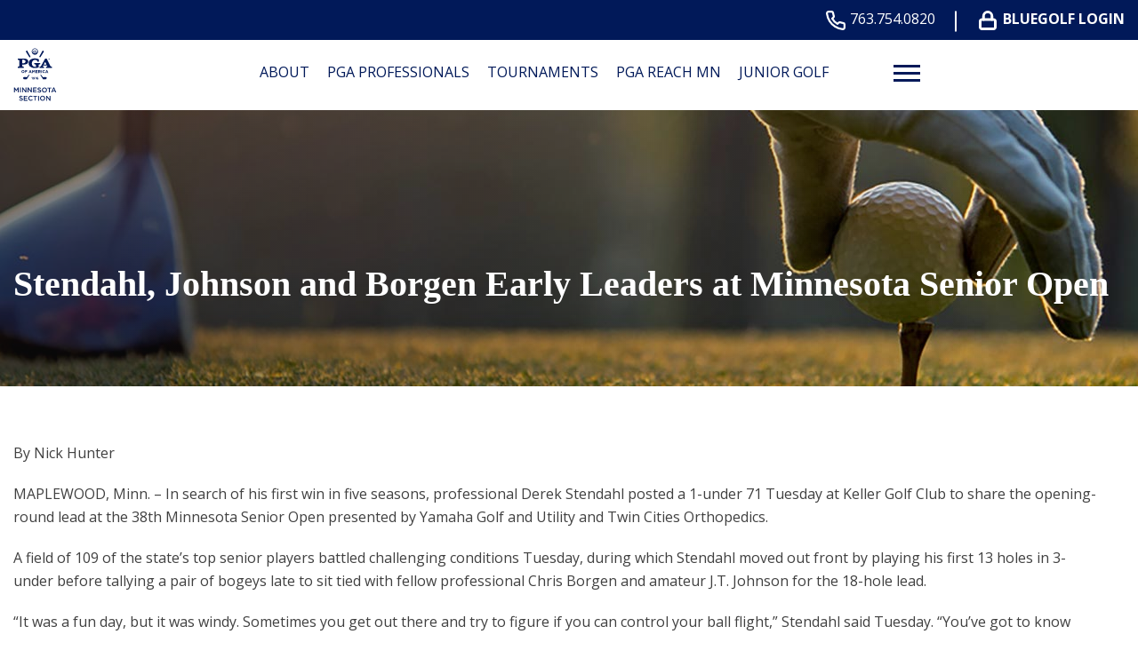

--- FILE ---
content_type: text/html; charset=UTF-8
request_url: https://www.minnesotapga.com/news/stendahl-johnson-and-borgen-early-leaders-at-minnesota-senior-open/
body_size: 19993
content:
<!DOCTYPE html>
<!--[if lt IE 7 ]><html class="ie ie6" lang="en"><![endif]-->
<!--[if IE 7 ]><html class="ie ie7" lang="en"><![endif]-->
<!--[if IE 8 ]><html class="ie ie8" lang="en"><![endif]-->
<!--[if (gte IE 9)|!(IE)]><!-->
<html lang="en" class="no-js">
<!--<![endif]-->

<head>
	<meta charset="utf-8">
	<meta name="viewport" content="width=device-width, initial-scale=1, maximum-scale=5">
	<meta http-equiv="X-UA-Compatible" content="IE=edge">
	<meta http-equiv="Content-Type" content="text/html; charset=UTF-8" />
	<!--[if lt IE 9]>
			<script src="http://html5shim.googlecode.com/svn/trunk/html5.js"></script>
		<![endif]-->

	<!-- Google tag (gtag.js) --> <script async src="https://www.googletagmanager.com/gtag/js?id=AW-614408003"></script> <script> window.dataLayer = window.dataLayer || []; function gtag(){dataLayer.push(arguments);} gtag('js', new Date()); gtag('config', 'AW-614408003'); </script>
	
	
	<title>Stendahl, Johnson and Borgen Early Leaders at Minnesota Senior Open &#8211; Minnesota PGA Section</title>
<meta name='robots' content='max-image-preview:large' />
<link rel='dns-prefetch' href='//www.minnesotapga.com' />
<link rel="alternate" title="oEmbed (JSON)" type="application/json+oembed" href="https://www.minnesotapga.com/wp-json/oembed/1.0/embed?url=https%3A%2F%2Fwww.minnesotapga.com%2Fnews%2Fstendahl-johnson-and-borgen-early-leaders-at-minnesota-senior-open%2F" />
<link rel="alternate" title="oEmbed (XML)" type="text/xml+oembed" href="https://www.minnesotapga.com/wp-json/oembed/1.0/embed?url=https%3A%2F%2Fwww.minnesotapga.com%2Fnews%2Fstendahl-johnson-and-borgen-early-leaders-at-minnesota-senior-open%2F&#038;format=xml" />
<style id='wp-img-auto-sizes-contain-inline-css' type='text/css'>
img:is([sizes=auto i],[sizes^="auto," i]){contain-intrinsic-size:3000px 1500px}
/*# sourceURL=wp-img-auto-sizes-contain-inline-css */
</style>
<link rel='stylesheet' id='flexslider-css' href='https://www.minnesotapga.com/wp-content/plugins/sc-sponsor/assets/front/css/flexslider.css' type='text/css' media='all' />
<link rel='stylesheet' id='sc-sponsor-css' href='https://www.minnesotapga.com/wp-content/plugins/sc-sponsor/assets/front/css/sc-sponsor.css' type='text/css' media='all' />
<link rel='stylesheet' id='tribe-events-pro-mini-calendar-block-styles-css' href='https://www.minnesotapga.com/wp-content/plugins/events-calendar-pro/build/css/tribe-events-pro-mini-calendar-block.css' type='text/css' media='all' />
<link rel='stylesheet' id='sbi_styles-css' href='https://www.minnesotapga.com/wp-content/plugins/instagram-feed-pro/css/sbi-styles.min.css' type='text/css' media='all' />
<link rel='stylesheet' id='wp-block-library-css' href='https://www.minnesotapga.com/wp-includes/css/dist/block-library/style.min.css' type='text/css' media='all' />
<style id='global-styles-inline-css' type='text/css'>
:root{--wp--preset--aspect-ratio--square: 1;--wp--preset--aspect-ratio--4-3: 4/3;--wp--preset--aspect-ratio--3-4: 3/4;--wp--preset--aspect-ratio--3-2: 3/2;--wp--preset--aspect-ratio--2-3: 2/3;--wp--preset--aspect-ratio--16-9: 16/9;--wp--preset--aspect-ratio--9-16: 9/16;--wp--preset--color--black: #000000;--wp--preset--color--cyan-bluish-gray: #abb8c3;--wp--preset--color--white: #ffffff;--wp--preset--color--pale-pink: #f78da7;--wp--preset--color--vivid-red: #cf2e2e;--wp--preset--color--luminous-vivid-orange: #ff6900;--wp--preset--color--luminous-vivid-amber: #fcb900;--wp--preset--color--light-green-cyan: #7bdcb5;--wp--preset--color--vivid-green-cyan: #00d084;--wp--preset--color--pale-cyan-blue: #8ed1fc;--wp--preset--color--vivid-cyan-blue: #0693e3;--wp--preset--color--vivid-purple: #9b51e0;--wp--preset--gradient--vivid-cyan-blue-to-vivid-purple: linear-gradient(135deg,rgb(6,147,227) 0%,rgb(155,81,224) 100%);--wp--preset--gradient--light-green-cyan-to-vivid-green-cyan: linear-gradient(135deg,rgb(122,220,180) 0%,rgb(0,208,130) 100%);--wp--preset--gradient--luminous-vivid-amber-to-luminous-vivid-orange: linear-gradient(135deg,rgb(252,185,0) 0%,rgb(255,105,0) 100%);--wp--preset--gradient--luminous-vivid-orange-to-vivid-red: linear-gradient(135deg,rgb(255,105,0) 0%,rgb(207,46,46) 100%);--wp--preset--gradient--very-light-gray-to-cyan-bluish-gray: linear-gradient(135deg,rgb(238,238,238) 0%,rgb(169,184,195) 100%);--wp--preset--gradient--cool-to-warm-spectrum: linear-gradient(135deg,rgb(74,234,220) 0%,rgb(151,120,209) 20%,rgb(207,42,186) 40%,rgb(238,44,130) 60%,rgb(251,105,98) 80%,rgb(254,248,76) 100%);--wp--preset--gradient--blush-light-purple: linear-gradient(135deg,rgb(255,206,236) 0%,rgb(152,150,240) 100%);--wp--preset--gradient--blush-bordeaux: linear-gradient(135deg,rgb(254,205,165) 0%,rgb(254,45,45) 50%,rgb(107,0,62) 100%);--wp--preset--gradient--luminous-dusk: linear-gradient(135deg,rgb(255,203,112) 0%,rgb(199,81,192) 50%,rgb(65,88,208) 100%);--wp--preset--gradient--pale-ocean: linear-gradient(135deg,rgb(255,245,203) 0%,rgb(182,227,212) 50%,rgb(51,167,181) 100%);--wp--preset--gradient--electric-grass: linear-gradient(135deg,rgb(202,248,128) 0%,rgb(113,206,126) 100%);--wp--preset--gradient--midnight: linear-gradient(135deg,rgb(2,3,129) 0%,rgb(40,116,252) 100%);--wp--preset--font-size--small: 13px;--wp--preset--font-size--medium: 20px;--wp--preset--font-size--large: 36px;--wp--preset--font-size--x-large: 42px;--wp--preset--spacing--20: 0.44rem;--wp--preset--spacing--30: 0.67rem;--wp--preset--spacing--40: 1rem;--wp--preset--spacing--50: 1.5rem;--wp--preset--spacing--60: 2.25rem;--wp--preset--spacing--70: 3.38rem;--wp--preset--spacing--80: 5.06rem;--wp--preset--shadow--natural: 6px 6px 9px rgba(0, 0, 0, 0.2);--wp--preset--shadow--deep: 12px 12px 50px rgba(0, 0, 0, 0.4);--wp--preset--shadow--sharp: 6px 6px 0px rgba(0, 0, 0, 0.2);--wp--preset--shadow--outlined: 6px 6px 0px -3px rgb(255, 255, 255), 6px 6px rgb(0, 0, 0);--wp--preset--shadow--crisp: 6px 6px 0px rgb(0, 0, 0);}:where(.is-layout-flex){gap: 0.5em;}:where(.is-layout-grid){gap: 0.5em;}body .is-layout-flex{display: flex;}.is-layout-flex{flex-wrap: wrap;align-items: center;}.is-layout-flex > :is(*, div){margin: 0;}body .is-layout-grid{display: grid;}.is-layout-grid > :is(*, div){margin: 0;}:where(.wp-block-columns.is-layout-flex){gap: 2em;}:where(.wp-block-columns.is-layout-grid){gap: 2em;}:where(.wp-block-post-template.is-layout-flex){gap: 1.25em;}:where(.wp-block-post-template.is-layout-grid){gap: 1.25em;}.has-black-color{color: var(--wp--preset--color--black) !important;}.has-cyan-bluish-gray-color{color: var(--wp--preset--color--cyan-bluish-gray) !important;}.has-white-color{color: var(--wp--preset--color--white) !important;}.has-pale-pink-color{color: var(--wp--preset--color--pale-pink) !important;}.has-vivid-red-color{color: var(--wp--preset--color--vivid-red) !important;}.has-luminous-vivid-orange-color{color: var(--wp--preset--color--luminous-vivid-orange) !important;}.has-luminous-vivid-amber-color{color: var(--wp--preset--color--luminous-vivid-amber) !important;}.has-light-green-cyan-color{color: var(--wp--preset--color--light-green-cyan) !important;}.has-vivid-green-cyan-color{color: var(--wp--preset--color--vivid-green-cyan) !important;}.has-pale-cyan-blue-color{color: var(--wp--preset--color--pale-cyan-blue) !important;}.has-vivid-cyan-blue-color{color: var(--wp--preset--color--vivid-cyan-blue) !important;}.has-vivid-purple-color{color: var(--wp--preset--color--vivid-purple) !important;}.has-black-background-color{background-color: var(--wp--preset--color--black) !important;}.has-cyan-bluish-gray-background-color{background-color: var(--wp--preset--color--cyan-bluish-gray) !important;}.has-white-background-color{background-color: var(--wp--preset--color--white) !important;}.has-pale-pink-background-color{background-color: var(--wp--preset--color--pale-pink) !important;}.has-vivid-red-background-color{background-color: var(--wp--preset--color--vivid-red) !important;}.has-luminous-vivid-orange-background-color{background-color: var(--wp--preset--color--luminous-vivid-orange) !important;}.has-luminous-vivid-amber-background-color{background-color: var(--wp--preset--color--luminous-vivid-amber) !important;}.has-light-green-cyan-background-color{background-color: var(--wp--preset--color--light-green-cyan) !important;}.has-vivid-green-cyan-background-color{background-color: var(--wp--preset--color--vivid-green-cyan) !important;}.has-pale-cyan-blue-background-color{background-color: var(--wp--preset--color--pale-cyan-blue) !important;}.has-vivid-cyan-blue-background-color{background-color: var(--wp--preset--color--vivid-cyan-blue) !important;}.has-vivid-purple-background-color{background-color: var(--wp--preset--color--vivid-purple) !important;}.has-black-border-color{border-color: var(--wp--preset--color--black) !important;}.has-cyan-bluish-gray-border-color{border-color: var(--wp--preset--color--cyan-bluish-gray) !important;}.has-white-border-color{border-color: var(--wp--preset--color--white) !important;}.has-pale-pink-border-color{border-color: var(--wp--preset--color--pale-pink) !important;}.has-vivid-red-border-color{border-color: var(--wp--preset--color--vivid-red) !important;}.has-luminous-vivid-orange-border-color{border-color: var(--wp--preset--color--luminous-vivid-orange) !important;}.has-luminous-vivid-amber-border-color{border-color: var(--wp--preset--color--luminous-vivid-amber) !important;}.has-light-green-cyan-border-color{border-color: var(--wp--preset--color--light-green-cyan) !important;}.has-vivid-green-cyan-border-color{border-color: var(--wp--preset--color--vivid-green-cyan) !important;}.has-pale-cyan-blue-border-color{border-color: var(--wp--preset--color--pale-cyan-blue) !important;}.has-vivid-cyan-blue-border-color{border-color: var(--wp--preset--color--vivid-cyan-blue) !important;}.has-vivid-purple-border-color{border-color: var(--wp--preset--color--vivid-purple) !important;}.has-vivid-cyan-blue-to-vivid-purple-gradient-background{background: var(--wp--preset--gradient--vivid-cyan-blue-to-vivid-purple) !important;}.has-light-green-cyan-to-vivid-green-cyan-gradient-background{background: var(--wp--preset--gradient--light-green-cyan-to-vivid-green-cyan) !important;}.has-luminous-vivid-amber-to-luminous-vivid-orange-gradient-background{background: var(--wp--preset--gradient--luminous-vivid-amber-to-luminous-vivid-orange) !important;}.has-luminous-vivid-orange-to-vivid-red-gradient-background{background: var(--wp--preset--gradient--luminous-vivid-orange-to-vivid-red) !important;}.has-very-light-gray-to-cyan-bluish-gray-gradient-background{background: var(--wp--preset--gradient--very-light-gray-to-cyan-bluish-gray) !important;}.has-cool-to-warm-spectrum-gradient-background{background: var(--wp--preset--gradient--cool-to-warm-spectrum) !important;}.has-blush-light-purple-gradient-background{background: var(--wp--preset--gradient--blush-light-purple) !important;}.has-blush-bordeaux-gradient-background{background: var(--wp--preset--gradient--blush-bordeaux) !important;}.has-luminous-dusk-gradient-background{background: var(--wp--preset--gradient--luminous-dusk) !important;}.has-pale-ocean-gradient-background{background: var(--wp--preset--gradient--pale-ocean) !important;}.has-electric-grass-gradient-background{background: var(--wp--preset--gradient--electric-grass) !important;}.has-midnight-gradient-background{background: var(--wp--preset--gradient--midnight) !important;}.has-small-font-size{font-size: var(--wp--preset--font-size--small) !important;}.has-medium-font-size{font-size: var(--wp--preset--font-size--medium) !important;}.has-large-font-size{font-size: var(--wp--preset--font-size--large) !important;}.has-x-large-font-size{font-size: var(--wp--preset--font-size--x-large) !important;}
/*# sourceURL=global-styles-inline-css */
</style>

<style id='classic-theme-styles-inline-css' type='text/css'>
/*! This file is auto-generated */
.wp-block-button__link{color:#fff;background-color:#32373c;border-radius:9999px;box-shadow:none;text-decoration:none;padding:calc(.667em + 2px) calc(1.333em + 2px);font-size:1.125em}.wp-block-file__button{background:#32373c;color:#fff;text-decoration:none}
/*# sourceURL=/wp-includes/css/classic-themes.min.css */
</style>
<link rel='stylesheet' id='ctf_styles-css' href='https://www.minnesotapga.com/wp-content/plugins/custom-twitter-feeds-pro/css/ctf-styles.min.css' type='text/css' media='all' />
<link rel='stylesheet' id='cff-css' href='https://www.minnesotapga.com/wp-content/plugins/custom-facebook-feed-pro/assets/css/cff-style.min.css' type='text/css' media='all' />
<link rel='stylesheet' id='style-css' href='https://www.minnesotapga.com/wp-content/themes/pgaofamerica/style.css?v=14&#038;ver=35471b83a1616e095a0b13a2b5b4f9d4' type='text/css' media='all' />
<script type="text/javascript" src="https://www.minnesotapga.com/wp-includes/js/jquery/jquery.min.js" id="jquery-core-js"></script>
<script type="text/javascript" src="https://www.minnesotapga.com/wp-includes/js/jquery/jquery-migrate.min.js" id="jquery-migrate-js"></script>
<script type="text/javascript" src="https://www.minnesotapga.com/wp-content/plugins/sc-sponsor/assets/front/js/jquery-flexslider.min.js" id="flexslider-js"></script>
<script type="text/javascript" src="https://www.minnesotapga.com/wp-content/plugins/sc-sponsor/assets/front/js/sc-sponsor-box.js" id="sc-sponsor-box-js"></script>
<script type="text/javascript" src="https://www.minnesotapga.com/wp-content/plugins/sc-sponsor/assets/front/js/sc-sponsor-grid.js" id="sc-sponsor-grid-js"></script>
<script src='https://www.minnesotapga.com/wp-content/plugins/the-events-calendar/common/build/js/underscore-before.js'></script>
<script type="text/javascript" src="https://www.minnesotapga.com/wp-includes/js/underscore.min.js" id="underscore-js"></script>
<script src='https://www.minnesotapga.com/wp-content/plugins/the-events-calendar/common/build/js/underscore-after.js'></script>
<script type="text/javascript" src="https://www.minnesotapga.com/wp-content/themes/pgaofamerica/assets/js/scripts.js?v=14&amp;ver=35471b83a1616e095a0b13a2b5b4f9d4" id="scripts-js"></script>
<link rel="https://api.w.org/" href="https://www.minnesotapga.com/wp-json/" /><link rel="EditURI" type="application/rsd+xml" title="RSD" href="https://www.minnesotapga.com/xmlrpc.php?rsd" />

<link rel="canonical" href="https://www.minnesotapga.com/news/stendahl-johnson-and-borgen-early-leaders-at-minnesota-senior-open/" />
<link rel='shortlink' href='https://www.minnesotapga.com/?p=3948' />

<!-- This site is using AdRotate v5.17.2 to display their advertisements - https://ajdg.solutions/ -->
<!-- AdRotate CSS -->
<style type="text/css" media="screen">
	.g { margin:0px; padding:0px; overflow:hidden; line-height:1; zoom:1; }
	.g img { height:auto; }
	.g-col { position:relative; float:left; }
	.g-col:first-child { margin-left: 0; }
	.g-col:last-child { margin-right: 0; }
	.g-1 { margin:0px 0px 0px 0px;width:100%; max-width:433px; height:100%; max-height:96px; }
	@media only screen and (max-width: 480px) {
		.g-col, .g-dyn, .g-single { width:100%; margin-left:0; margin-right:0; }
	}
</style>
<!-- /AdRotate CSS -->

<!-- Custom Facebook Feed JS vars -->
<script type="text/javascript">
var cffsiteurl = "https://www.minnesotapga.com/wp-content/plugins";
var cffajaxurl = "https://www.minnesotapga.com/wp-admin/admin-ajax.php";


var cfflinkhashtags = "true";
</script>
<meta name="tec-api-version" content="v1"><meta name="tec-api-origin" content="https://www.minnesotapga.com"><link rel="alternate" href="https://www.minnesotapga.com/wp-json/tribe/events/v1/" /><link rel="icon" href="https://www.minnesotapga.com/wp-content/uploads/sites/42/2024/04/PGA-favicon-2.png" sizes="32x32" />
<link rel="icon" href="https://www.minnesotapga.com/wp-content/uploads/sites/42/2024/04/PGA-favicon-2.png" sizes="192x192" />
<link rel="apple-touch-icon" href="https://www.minnesotapga.com/wp-content/uploads/sites/42/2024/04/PGA-favicon-2.png" />
<meta name="msapplication-TileImage" content="https://www.minnesotapga.com/wp-content/uploads/sites/42/2024/04/PGA-favicon-2.png" />
		<style type="text/css" id="wp-custom-css">
			#sc-module-1221075550 {
	margin-bottom: 0 !important;
}		</style>
		
	</head>

<body class="wp-singular sc-news-template-default single single-sc-news postid-3948 wp-theme-webcom-modular-v2 wp-child-theme-pgaofamerica interior tribe-no-js">

	
	
	<a href="#skip-to-content-anchor" id="skip-to-content-link">Skip to Content</a>
	<div id="wrapper">
		<div id="mobile-navigation">
			<div class="mobile-menu-container"><ul id="menu-header-menu" class="menu"><li id="menu-item-211" class="menu-item menu-item-type-post_type menu-item-object-page menu-item-has-children menu-item-211"><a href="https://www.minnesotapga.com/about-us/" data-depth="0">About</a>
<ul class="sub-menu">
	<li id="menu-item-1301" class="menu-item menu-item-type-custom menu-item-object-custom menu-item-has-children menu-item-1301"><a href="#" data-depth="1">Column 1</a>
	<ul class="sub-menu">
		<li id="menu-item-1259" class="menu-item menu-item-type-post_type menu-item-object-page menu-item-1259"><a href="https://www.minnesotapga.com/about-us/board-of-directors/" data-depth="2">Board of Directors</a></li>
		<li id="menu-item-1260" class="menu-item menu-item-type-post_type menu-item-object-page menu-item-1260"><a href="https://www.minnesotapga.com/about-us/committees/" data-depth="2">Committees</a></li>
		<li id="menu-item-1263" class="menu-item menu-item-type-post_type menu-item-object-page menu-item-1263"><a href="https://www.minnesotapga.com/about-us/pga-field-staff/" data-depth="2">PGA Field Staff</a></li>
		<li id="menu-item-1264" class="menu-item menu-item-type-post_type menu-item-object-page menu-item-1264"><a href="https://www.minnesotapga.com/about-us/section-staff/" data-depth="2">Section Staff</a></li>
		<li id="menu-item-1850" class="menu-item menu-item-type-post_type menu-item-object-page menu-item-1850"><a href="https://www.minnesotapga.com/employment-opportunities/" data-depth="2">Employment Opportunities</a></li>
	</ul>
</li>
	<li id="menu-item-1299" class="menu-item menu-item-type-custom menu-item-object-custom menu-item-has-children menu-item-1299"><a href="#" data-depth="1">Column 2</a>
	<ul class="sub-menu">
		<li id="menu-item-1257" class="menu-item menu-item-type-post_type menu-item-object-page menu-item-1257"><a href="https://www.minnesotapga.com/about-us/allied-association/" data-depth="2">Allied Associations</a></li>
		<li id="menu-item-1751" class="menu-item menu-item-type-post_type menu-item-object-page menu-item-1751"><a href="https://www.minnesotapga.com/chapters/" data-depth="2">Chapters</a></li>
		<li id="menu-item-1261" class="menu-item menu-item-type-post_type menu-item-object-page menu-item-1261"><a href="https://www.minnesotapga.com/about-us/hall-of-fame/" data-depth="2">Hall of Fame</a></li>
		<li id="menu-item-1262" class="menu-item menu-item-type-post_type menu-item-object-page menu-item-1262"><a href="https://www.minnesotapga.com/about-us/past-presidents/" data-depth="2">Past Presidents</a></li>
	</ul>
</li>
</ul>
</li>
<li id="menu-item-1571" class="menu-item menu-item-type-custom menu-item-object-custom menu-item-has-children menu-item-1571"><a href="#" data-depth="0">PGA Professionals</a>
<ul class="sub-menu">
	<li id="menu-item-1298" class="menu-item menu-item-type-custom menu-item-object-custom menu-item-has-children menu-item-1298"><a href="#" data-depth="1">Column 1</a>
	<ul class="sub-menu">
		<li id="menu-item-4416" class="menu-item menu-item-type-custom menu-item-object-custom menu-item-4416"><a href="https://www.pga.org/membership/associate-program/" data-depth="2">Become a PGA Member</a></li>
		<li id="menu-item-1757" class="menu-item menu-item-type-custom menu-item-object-custom menu-item-1757"><a href="https://www.minnesotapga.com/wp-content/uploads/sites/42/2023/10/MN-PGA-Section-Constitution-Bylawsl-Updated-12.6.22.pdf" data-depth="2">Constitution &#038; Bylaws</a></li>
		<li id="menu-item-1268" class="menu-item menu-item-type-custom menu-item-object-custom menu-item-1268"><a target="_blank" href="https://mnpga.bluegolf.com/directory/index.htm" data-depth="2">Directory</a></li>
		<li id="menu-item-1266" class="menu-item menu-item-type-post_type menu-item-object-page menu-item-1266"><a href="https://www.minnesotapga.com/pga-professionals/education-opportunities/" data-depth="2">Education Opportunities</a></li>
		<li id="menu-item-1269" class="menu-item menu-item-type-custom menu-item-object-custom menu-item-has-children menu-item-1269"><a target="_blank" href="https://jobs.pga.org/" data-depth="2">Employment</a>
		<ul class="sub-menu">
			<li id="menu-item-8158" class="menu-item menu-item-type-custom menu-item-object-custom menu-item-8158"><a href="https://www.pgaexecusearch.com/" data-depth="3">ExecuSearch</a></li>
		</ul>
</li>
		<li id="menu-item-2064" class="menu-item menu-item-type-post_type menu-item-object-page menu-item-2064"><a href="https://www.minnesotapga.com/pga-professionals/member-grants-and-scholarships/" data-depth="2">Grants and Scholarships</a></li>
		<li id="menu-item-1267" class="menu-item menu-item-type-post_type menu-item-object-page menu-item-1267"><a href="https://www.minnesotapga.com/pga-professionals/player-development/" data-depth="2">Player Engagement</a></li>
		<li id="menu-item-5960" class="menu-item menu-item-type-custom menu-item-object-custom menu-item-5960"><a href="https://valueguide.pga.com/rental-sets/" data-depth="2">Rental Set Program</a></li>
		<li id="menu-item-1258" class="menu-item menu-item-type-post_type menu-item-object-page menu-item-1258"><a href="https://www.minnesotapga.com/about-us/awards/" data-depth="2">Special Awards</a></li>
	</ul>
</li>
</ul>
</li>
<li id="menu-item-1570" class="menu-item menu-item-type-custom menu-item-object-custom menu-item-has-children menu-item-1570"><a href="#" data-depth="0">Tournaments</a>
<ul class="sub-menu">
	<li id="menu-item-1297" class="menu-item menu-item-type-custom menu-item-object-custom menu-item-has-children menu-item-1297"><a href="#" data-depth="1">Column 1</a>
	<ul class="sub-menu">
		<li id="menu-item-1443" class="menu-item menu-item-type-custom menu-item-object-custom menu-item-1443"><a target="_blank" href="https://mnpga.bluegolf.com/bluegolf/mnpga26/schedule/index.htm?display=champ" data-depth="2">Section Events</a></li>
		<li id="menu-item-1276" class="menu-item menu-item-type-custom menu-item-object-custom menu-item-1276"><a target="_blank" href="https://mnpga.bluegolf.com/bluegolf/mnpga26/schedule/2026assistants/index.htm?display=champ" data-depth="2">Assistants Events</a></li>
		<li id="menu-item-1277" class="menu-item menu-item-type-custom menu-item-object-custom menu-item-1277"><a target="_blank" href="https://mnpga.bluegolf.com/bluegolf/mnpga26/schedule/2026dakotachapter/index.htm?display=champ" data-depth="2">Dakota Chapter Events</a></li>
		<li id="menu-item-6200" class="menu-item menu-item-type-post_type menu-item-object-page menu-item-6200"><a href="https://www.minnesotapga.com/las-vegas-pro-am/" data-depth="2">Minnesota PGA Las Vegas Pro-Am</a></li>
		<li id="menu-item-1954" class="menu-item menu-item-type-post_type menu-item-object-page menu-item-1954"><a href="https://www.minnesotapga.com/tournaments/open-championships/" data-depth="2">Open Championships</a></li>
		<li id="menu-item-1278" class="menu-item menu-item-type-custom menu-item-object-custom menu-item-1278"><a target="_blank" href="https://mnpga.bluegolf.com/bluegolf/mnpga26/schedule/2026proams/index.htm?display=champ" data-depth="2">Pro-AMs</a></li>
		<li id="menu-item-1271" class="menu-item menu-item-type-post_type menu-item-object-page menu-item-1271"><a href="https://www.minnesotapga.com/tournaments/hole-in-one-club-2/" data-depth="2">Hole-In-One Club</a></li>
	</ul>
</li>
	<li id="menu-item-1300" class="menu-item menu-item-type-custom menu-item-object-custom menu-item-has-children menu-item-1300"><a href="#" data-depth="1">Column 2</a>
	<ul class="sub-menu">
		<li id="menu-item-3405" class="menu-item menu-item-type-post_type menu-item-object-page menu-item-3405"><a href="https://www.minnesotapga.com/tournaments/tournament-rules-regulations/" data-depth="2">Tournament Rules &#038; Regulations</a></li>
		<li id="menu-item-1279" class="menu-item menu-item-type-custom menu-item-object-custom menu-item-1279"><a target="_blank" href="https://mnpga.bluegolf.com/bluegolf/mnpga26/poy/regular/index.htm?start=0&#038;sort=standings" data-depth="2">Points Standings</a></li>
		<li id="menu-item-1984" class="menu-item menu-item-type-custom menu-item-object-custom menu-item-1984"><a href="https://mnpga.bluegolf.com/bluegolf/mnpga25/schedule/pats/index.htm?display=champ" data-depth="2">Playing Ability Tests</a></li>
		<li id="menu-item-1272" class="menu-item menu-item-type-post_type menu-item-object-page menu-item-1272"><a href="https://www.minnesotapga.com/tournaments/pga-tour-qualifying/" data-depth="2">2026 PGA Tour Qualifying</a></li>
		<li id="menu-item-1913" class="menu-item menu-item-type-post_type menu-item-object-page menu-item-1913"><a href="https://www.minnesotapga.com/tournaments/volunteer-opportunities/" data-depth="2">Volunteer Opportunities</a></li>
	</ul>
</li>
</ul>
</li>
<li id="menu-item-1572" class="menu-item menu-item-type-custom menu-item-object-custom menu-item-has-children menu-item-1572"><a href="#" data-depth="0">PGA REACH MN</a>
<ul class="sub-menu">
	<li id="menu-item-1296" class="menu-item menu-item-type-custom menu-item-object-custom menu-item-has-children menu-item-1296"><a href="#" data-depth="1">Column 1</a>
	<ul class="sub-menu">
		<li id="menu-item-1283" class="menu-item menu-item-type-post_type menu-item-object-page menu-item-1283"><a href="https://www.minnesotapga.com/pga-reach-mn/overview/" data-depth="2">Overview</a></li>
		<li id="menu-item-2217" class="menu-item menu-item-type-post_type menu-item-object-page menu-item-2217"><a href="https://www.minnesotapga.com/pga-reach-mn/youth/" data-depth="2">Youth</a></li>
		<li id="menu-item-2262" class="menu-item menu-item-type-post_type menu-item-object-page menu-item-2262"><a href="https://www.minnesotapga.com/pga-reach-mn/military/" data-depth="2">Military &#8211; PGA HOPE</a></li>
		<li id="menu-item-2293" class="menu-item menu-item-type-post_type menu-item-object-page menu-item-2293"><a href="https://www.minnesotapga.com/pga-reach-mn/inclusion/" data-depth="2">Inclusion</a></li>
		<li id="menu-item-1282" class="menu-item menu-item-type-post_type menu-item-object-page menu-item-has-children menu-item-1282"><a href="https://www.minnesotapga.com/pga-reach-mn/charity-events/" data-depth="2">Charity Events</a>
		<ul class="sub-menu">
			<li id="menu-item-3455" class="menu-item menu-item-type-custom menu-item-object-custom menu-item-3455"><a href="https://www.100holesforhope.com/" data-depth="3">100 Holes for HOPE</a></li>
			<li id="menu-item-2820" class="menu-item menu-item-type-post_type menu-item-object-page menu-item-2820"><a href="https://www.minnesotapga.com/pga-reach-mn/charity-events/bad-pants-open/" data-depth="3">Bad Pants Open</a></li>
			<li id="menu-item-5575" class="menu-item menu-item-type-post_type menu-item-object-page menu-item-5575"><a href="https://www.minnesotapga.com/minnesota-pga-foundation-pro-am/" data-depth="3">Minnesota PGA Foundation Pro-Am</a></li>
			<li id="menu-item-7053" class="menu-item menu-item-type-post_type menu-item-object-page menu-item-7053"><a href="https://www.minnesotapga.com/minnesota-pga-mystic-lake-foundation/" data-depth="3">Minnesota PGA/Mystic Lake Foundation Pro-Am</a></li>
			<li id="menu-item-7808" class="menu-item menu-item-type-custom menu-item-object-custom menu-item-7808"><a href="https://charity.pledgeit.org/MNPGABirdieBash" data-depth="3">Play Yellow Birdie Bash</a></li>
		</ul>
</li>
		<li id="menu-item-1281" class="menu-item menu-item-type-post_type menu-item-object-page menu-item-1281"><a href="https://www.minnesotapga.com/pga-reach-mn/become-a-reach-partner/" data-depth="2">Become a REACH Partner</a></li>
		<li id="menu-item-5850" class="menu-item menu-item-type-post_type menu-item-object-page menu-item-5850"><a href="https://www.minnesotapga.com/donate-your-clubs/" data-depth="2">Donate Golf Clubs</a></li>
	</ul>
</li>
</ul>
</li>
<li id="menu-item-1293" class="menu-item menu-item-type-custom menu-item-object-custom menu-item-1293"><a target="_blank" href="https://www.minnesotajuniorgolf.com/" data-depth="0">Junior Golf</a></li>
<li id="menu-item-5497" class="menu-item menu-item-type-post_type menu-item-object-page menu-item-5497"><a href="https://www.minnesotapga.com/mn-golf-plate/" data-depth="0">License Plate</a></li>
<li id="menu-item-1573" class="menu-item menu-item-type-custom menu-item-object-custom menu-item-has-children menu-item-1573"><a href="#" data-depth="0">Communications</a>
<ul class="sub-menu">
	<li id="menu-item-1295" class="menu-item menu-item-type-custom menu-item-object-custom menu-item-has-children menu-item-1295"><a href="#" data-depth="1">Column 1</a>
	<ul class="sub-menu">
		<li id="menu-item-1286" class="menu-item menu-item-type-post_type menu-item-object-page menu-item-1286"><a href="https://www.minnesotapga.com/communications/easy-reads/" data-depth="2">Easy Reads</a></li>
		<li id="menu-item-79" class="menu-item menu-item-type-custom menu-item-object-custom menu-item-79"><a href="https://www.minnesotapga.com/news" data-depth="2">News</a></li>
		<li id="menu-item-3796" class="menu-item menu-item-type-custom menu-item-object-custom menu-item-3796"><a href="https://www.jefflawlerphotography.com/gallery-collection/2025-MN-PGA-Professional-Events/C0000zCHpnI33oVM" data-depth="2">Photo Gallery</a></li>
		<li id="menu-item-1287" class="menu-item menu-item-type-post_type menu-item-object-page menu-item-1287"><a href="https://www.minnesotapga.com/communications/podcast/" data-depth="2">Podcast</a></li>
	</ul>
</li>
</ul>
</li>
<li id="menu-item-1574" class="menu-item menu-item-type-custom menu-item-object-custom menu-item-has-children menu-item-1574"><a href="#" data-depth="0">Partners</a>
<ul class="sub-menu">
	<li id="menu-item-1294" class="menu-item menu-item-type-custom menu-item-object-custom menu-item-has-children menu-item-1294"><a href="#" data-depth="1">Column 1</a>
	<ul class="sub-menu">
		<li id="menu-item-1646" class="menu-item menu-item-type-post_type menu-item-object-page menu-item-1646"><a href="https://www.minnesotapga.com/partners/become-a-partner/" data-depth="2">Become a Partner</a></li>
		<li id="menu-item-1575" class="menu-item menu-item-type-custom menu-item-object-custom menu-item-1575"><a target="_blank" href="https://mnpga.golfsavingsaccess.com/index.php" data-depth="2">Golf Card</a></li>
		<li id="menu-item-1292" class="menu-item menu-item-type-post_type menu-item-object-page menu-item-1292"><a href="https://www.minnesotapga.com/partners/pga-of-america-partners/" data-depth="2">PGA of America Partners</a></li>
		<li id="menu-item-1289" class="menu-item menu-item-type-post_type menu-item-object-page menu-item-1289"><a href="https://www.minnesotapga.com/partners/section-partners/" data-depth="2">Section Partners</a></li>
		<li id="menu-item-7642" class="menu-item menu-item-type-custom menu-item-object-custom menu-item-7642"><a href="https://www.sportgotravel.com/pgaminnesota" data-depth="2">SportsGo Travel</a></li>
	</ul>
</li>
</ul>
</li>
</ul></div>		</div><!-- /#mobile-navigation -->
		<header id="header">
			
            <div class="header-bar">
                <div class="ctas-wrap">
                    <div class="ctas hidden-xs hidden-sm">
                                                                                    <a class="cta cta-primary" href="tel:763.754.0820">
                                    <span class="cta-icon cta-primary-icon">
                                        <svg xmlns="http://www.w3.org/2000/svg" viewBox="0 0 19.858 19.894"><path id="Icon_feather-phone" data-name="Icon feather-phone" d="M21.024,16.4v2.694a1.8,1.8,0,0,1-1.957,1.8,17.768,17.768,0,0,1-7.748-2.756,17.508,17.508,0,0,1-5.387-5.387A17.768,17.768,0,0,1,3.175,4.957,1.8,1.8,0,0,1,4.962,3H7.655a1.8,1.8,0,0,1,1.8,1.544,11.528,11.528,0,0,0,.628,2.523,1.8,1.8,0,0,1-.4,1.894L8.535,10.1a14.365,14.365,0,0,0,5.387,5.387l1.14-1.14a1.8,1.8,0,0,1,1.894-.4,11.528,11.528,0,0,0,2.523.628A1.8,1.8,0,0,1,21.024,16.4Z" transform="translate(-2.167 -2)" stroke-linecap="round" stroke-linejoin="round" stroke-width="2"/></svg>
                                    </span>
                                    763.754.0820                                </a>
                                <div class="pipe"><span></span></div>
                                                        <a class="cta cta-secondary" href="https://mnpga.bluegolf.com/bluegolf/mnpga23/pc/gofirsttab.htm">
                                            <span class="cta-icon cta-secondary-icon">
                                                <svg xmlns="http://www.w3.org/2000/svg" viewBox="0 0 20.724 22.693"><g id="Icon_feather-lock" data-name="Icon feather-lock" transform="translate(-3 -1.5)"><path id="Path_2" data-name="Path 2" d="M6.469,16.5H20.255a1.969,1.969,0,0,1,1.969,1.969v6.893a1.969,1.969,0,0,1-1.969,1.969H6.469A1.969,1.969,0,0,1,4.5,25.362V18.469A1.969,1.969,0,0,1,6.469,16.5Z" transform="translate(0 -4.638)" fill="none" stroke-linecap="round" stroke-linejoin="round" stroke-width="3"/><path id="Path_3" data-name="Path 3" d="M10.5,11.862V7.923a4.923,4.923,0,0,1,9.847,0v3.939" transform="translate(-2.061)" stroke-linecap="round" stroke-linejoin="round" stroke-width="3"/></g></svg>
                                            </span>
                                            BLUEGOLF LOGIN
                                        </a>                                            </div>                       
                </div>             
            </div>
			<div class="header-top">
				<a href="https://www.minnesotapga.com" class="logo">
                    <div class="logo-svg-wrap"><svg xmlns="http://www.w3.org/2000/svg" viewBox="0 0 113.97 127.81">
  <g id="Section_Name" data-name="Section Name">
    <g>
      <path class="cls-2" d="M18.76,87.27h1.64l2.66,4.14,2.66-4.14h1.64v8.75h-1.54v-6.27l-2.76,4.12h-.05l-2.74-4.1v6.25h-1.51v-8.75Z"/>
      <path class="cls-2" d="M29.7,87.27h1.54v8.75h-1.54v-8.75Z"/>
      <path class="cls-2" d="M33.58,87.27h1.42l4.69,6.05v-6.05h1.51v8.75h-1.29l-4.82-6.22v6.22h-1.51v-8.75Z"/>
      <path class="cls-2" d="M43.45,87.27h1.42l4.69,6.05v-6.05h1.51v8.75h-1.29l-4.82-6.22v6.22h-1.51v-8.75Z"/>
      <path class="cls-2" d="M53.33,87.27h6.49v1.38h-4.95v2.27h4.39v1.38h-4.39v2.35h5.01v1.38h-6.55v-8.75Z"/>
      <path class="cls-2" d="M61.11,94.75l.92-1.1c.84.72,1.67,1.14,2.76,1.14.95,0,1.55-.44,1.55-1.1v-.03c0-.62-.35-.96-1.97-1.34-1.86-.45-2.91-1-2.91-2.61v-.03c0-1.5,1.25-2.54,2.99-2.54,1.27,0,2.29.39,3.17,1.1l-.82,1.16c-.79-.59-1.58-.9-2.38-.9-.9,0-1.42.46-1.42,1.04v.03c0,.67.4.97,2.07,1.37,1.85.45,2.81,1.11,2.81,2.56v.02c0,1.64-1.29,2.61-3.12,2.61-1.34,0-2.6-.46-3.65-1.4Z"/>
      <path class="cls-2" d="M69.31,91.67v-.03c0-2.46,1.9-4.52,4.59-4.52s4.56,2.04,4.56,4.5v.02c0,2.46-1.9,4.52-4.59,4.52s-4.56-2.04-4.56-4.5ZM76.85,91.67v-.03c0-1.7-1.24-3.11-2.97-3.11s-2.95,1.39-2.95,3.09v.02c0,1.7,1.24,3.11,2.97,3.11s2.95-1.39,2.95-3.09Z"/>
      <path class="cls-2" d="M82,88.7h-2.77v-1.42h7.1v1.42h-2.77v7.32h-1.55v-7.32Z"/>
      <path class="cls-2" d="M89.92,87.21h1.42l3.85,8.81h-1.62l-.89-2.11h-4.14l-.9,2.11h-1.57l3.85-8.81ZM92.12,92.55l-1.51-3.5-1.5,3.5h3.01Z"/>
      <path class="cls-2" d="M28.06,109.57l.92-1.1c.84.72,1.67,1.14,2.76,1.14.95,0,1.55-.44,1.55-1.1v-.03c0-.62-.35-.96-1.97-1.34-1.86-.45-2.91-1-2.91-2.61v-.03c0-1.5,1.25-2.54,2.99-2.54,1.27,0,2.29.39,3.17,1.1l-.82,1.16c-.79-.59-1.58-.9-2.38-.9-.9,0-1.42.46-1.42,1.04v.03c0,.67.4.97,2.07,1.37,1.85.45,2.81,1.11,2.81,2.56v.02c0,1.64-1.29,2.61-3.12,2.61-1.34,0-2.6-.46-3.65-1.4Z"/>
      <path class="cls-2" d="M36.65,102.1h6.49v1.38h-4.95v2.27h4.39v1.38h-4.39v2.35h5.01v1.38h-6.55v-8.75Z"/>
      <path class="cls-2" d="M44.64,106.49v-.03c0-2.49,1.86-4.52,4.51-4.52,1.61,0,2.59.56,3.42,1.36l-.99,1.14c-.7-.65-1.45-1.09-2.45-1.09-1.67,0-2.89,1.37-2.89,3.09v.02c0,1.71,1.21,3.11,2.89,3.11,1.07,0,1.76-.44,2.51-1.14l.99,1c-.91.95-1.91,1.55-3.55,1.55-2.55,0-4.45-1.99-4.45-4.5Z"/>
      <path class="cls-2" d="M56.4,103.52h-2.77v-1.42h7.1v1.42h-2.77v7.32h-1.55v-7.32Z"/>
      <path class="cls-2" d="M62.44,102.1h1.54v8.75h-1.54v-8.75Z"/>
      <path class="cls-2" d="M65.93,106.49v-.03c0-2.46,1.9-4.52,4.59-4.52s4.56,2.04,4.56,4.5v.02c0,2.46-1.9,4.52-4.59,4.52s-4.56-2.04-4.56-4.5ZM73.46,106.49v-.03c0-1.7-1.24-3.11-2.97-3.11s-2.95,1.39-2.95,3.09v.02c0,1.7,1.24,3.11,2.97,3.11s2.95-1.39,2.95-3.09Z"/>
      <path class="cls-2" d="M76.94,102.1h1.42l4.69,6.05v-6.05h1.51v8.75h-1.29l-4.82-6.22v6.22h-1.51v-8.75Z"/>
    </g>
  </g>
  <g id="Logo">
    <g>
      <g>
        <g>
          <path class="cls-2" d="M32.44,58.46h0c0-1.42,1.11-2.58,2.64-2.58s2.63,1.14,2.63,2.55h0c0,1.42-1.11,2.58-2.64,2.58s-2.63-1.14-2.63-2.55ZM36.57,58.46h0c0-.86-.62-1.57-1.5-1.57s-1.49.69-1.49,1.54h0c0,.86.62,1.57,1.5,1.57s1.49-.69,1.49-1.54Z"/>
          <path class="cls-2" d="M38.82,55.97h3.77v.99h-2.68v1.05h2.36v.99h-2.36v1.92h-1.09v-4.95Z"/>
          <path class="cls-2" d="M47.69,55.95h1l2.12,4.99h-1.14l-.45-1.11h-2.09l-.45,1.11h-1.11l2.12-4.99ZM48.83,58.86l-.66-1.61-.66,1.61h1.32Z"/>
          <path class="cls-2" d="M51.72,55.97h1.18l1.3,2.09,1.3-2.09h1.18v4.95h-1.08v-3.23l-1.39,2.12h-.03l-1.38-2.09v3.21h-1.07v-4.95Z"/>
          <path class="cls-2" d="M57.89,55.97h3.74v.97h-2.65v1h2.34v.97h-2.34v1.04h2.69v.97h-3.77v-4.95Z"/>
          <path class="cls-2" d="M62.78,55.97h2.26c.63,0,1.12.18,1.44.5.28.28.42.67.42,1.13h0c0,.81-.43,1.32-1.06,1.55l1.21,1.77h-1.27l-1.06-1.59h-.86v1.59h-1.09v-4.95ZM64.97,58.37c.53,0,.84-.28.84-.7h0c0-.48-.33-.72-.86-.72h-1.08v1.42h1.1Z"/>
          <path class="cls-2" d="M68.09,55.97h1.09v4.95h-1.09v-4.95Z"/>
          <path class="cls-2" d="M70.34,58.46h0c0-1.42,1.06-2.58,2.58-2.58.93,0,1.49.31,1.95.76l-.69.8c-.38-.35-.77-.56-1.27-.56-.84,0-1.44.69-1.44,1.54h0c0,.86.59,1.57,1.44,1.57.57,0,.91-.23,1.3-.58l.69.7c-.51.54-1.08.88-2.03.88-1.46,0-2.54-1.13-2.54-2.55Z"/>
          <path class="cls-2" d="M77.63,55.95h1l2.12,4.99h-1.14l-.45-1.11h-2.09l-.45,1.11h-1.11l2.12-4.99ZM78.77,58.86l-.66-1.61-.66,1.61h1.32Z"/>
        </g>
        <g>
          <path class="cls-2" d="M64.54,45.57l1.64-.48v-2.06h-10.64v2.06l1.64.48c1.16.36,1.21.49,1.21,1.42v2.8c-.59.11-1.7.13-2.42.02-3.85-.56-4.91-3.4-4.91-6.37,0-1.67.56-3.19,1.84-4.42.91-.88,2.3-1.68,4.42-1.6.92.03,1.99.48,2.35.73,1.05.73,1.3,1.6,1.58,2.66h2.73v-4.18s-2.76-1.88-7.51-1.88c-3.77,0-11.2,1.57-11.2,8.95,0,4.53,3.8,8.07,10.42,8.4,4.56.23,7.65-1.12,7.65-1.12v-3.99c0-.93.04-1.06,1.2-1.42"/>
          <path class="cls-2" d="M38.26,35.15c-.79-.09-3.09-.11-3.09-.11h-9.36v2.05l1.57.48c1.27.41,1.27.53,1.27,1.47v8.9c0,.94,0,.99-1.27,1.4l-1.57.45v2.06h10.69v-2.06l-1.57-.45c-1.28-.41-1.28-.46-1.28-1.4v-2.15h2.54c2.33-.04,4.21-.18,5.89-1.14,1.6-.91,2.48-2.59,2.48-4.35,0-2.83-2.24-4.75-6.31-5.17M38.65,42.57c-.3.27-.97.6-1.51.74-1.49.38-3.41.23-3.48.23v-6.32c1.26,0,3.47-.19,4.89.83.7.5,1.11,1.3,1.13,2.33.02.73-.25,1.53-1.03,2.19"/>
          <path class="cls-2" d="M85.94,49.39c-.95-.35-1.17-.52-1.44-1.12l-6.64-13.22h-2.75l-7.43,13.47c-.27.51-.51.63-1.13.85l-1.69.52v1.97h8.24v-2.02l-1.83-.47c-.39-.1-.37-.36-.28-.53,0,0,.24-.46.6-1.14h6.9c.37.69.46.83.58,1.08.18.37-.17.53-.6.65l-1.65.46v1.97h10.58v-1.94s-1.45-.53-1.46-.53M72.41,46.08c1.08-2.06,2.6-4.99,2.7-5.2.11.25,1.49,3.11,2.51,5.2h-5.21Z"/>
        </g>
      </g>
      <g>
        <path class="cls-2" d="M80.7,35.3h-.51v-.26h1.3v.26h-.51v1.34h-.28v-1.34Z"/>
        <path class="cls-2" d="M81.79,35.04h.3l.49.76.49-.76h.3v1.6h-.28v-1.15l-.51.76h0l-.5-.75v1.14h-.28v-1.6Z"/>
      </g>
      <g>
        <polygon class="cls-2" points="51.17 69.24 50.46 69.42 50.27 68.68 51.44 68.33 52.06 68.33 52.06 72.45 51.17 72.45 51.17 69.24"/>
        <path class="cls-2" d="M53.17,72.04l.47-.68c.3.24.55.35.9.35.5,0,.77-.38.83-.93-.2.17-.47.28-.83.28-.89,0-1.46-.49-1.46-1.32h0c0-.84.64-1.45,1.56-1.45.55,0,.87.13,1.18.44.29.29.49.74.49,1.55h0c0,1.34-.63,2.25-1.79,2.25-.6,0-1-.2-1.35-.49M55.38,69.7h0c0-.37-.27-.64-.72-.64s-.7.26-.7.62h0c0,.37.27.63.71.63s.7-.26.7-.61"/>
        <polygon class="cls-2" points="57.81 69.24 57.09 69.42 56.91 68.68 58.08 68.33 58.7 68.33 58.7 72.45 57.81 72.45 57.81 69.24"/>
        <path class="cls-2" d="M60.18,72.09c-.3-.3-.49-.74-.49-1.55h0c0-1.28.57-2.25,1.8-2.25.56,0,.92.16,1.28.45l-.47.7c-.27-.21-.49-.33-.84-.33-.51,0-.77.41-.83.95.2-.13.44-.26.85-.26.81,0,1.44.45,1.44,1.31h0c0,.85-.67,1.43-1.56,1.43-.53,0-.9-.15-1.18-.44M62.03,71.15h0c0-.36-.27-.61-.71-.61s-.7.25-.7.59h0c0,.36.27.62.71.62s.7-.25.7-.6"/>
      </g>
      <g>
        <path class="cls-2" d="M75.12,68.27c-.51-.06-.83-.06-1.92.14-.95.21-1.49.42-1.82.6-.21-.29-1.96-2.6-3.58-4.77h-1.59l4.91,7.83.08.05c.07.04.73.41,2.6.38,1.17-.02,2.67-.33,2.76-.34.8-.21,1.26-1.81,1.42-2.49l.06-.24-.19-.16s-1.04-.86-2.72-.99Z"/>
        <path class="cls-2" d="M38.08,68.27c.51-.06.83-.06,1.92.14.95.21,1.49.42,1.82.6.21-.29,1.96-2.6,3.58-4.77h1.59s-4.91,7.83-4.91,7.83l-.08.05c-.07.04-.73.41-2.6.38-1.17-.02-2.67-.33-2.76-.34-.8-.21-1.26-1.81-1.42-2.49l-.06-.24.19-.16s1.04-.86,2.72-.99Z"/>
        <path class="cls-1" d="M56.57,16.76c-3.15,0-5.72,2.57-5.72,5.72s2.57,5.72,5.72,5.72,5.72-2.56,5.72-5.72-2.57-5.72-5.72-5.72M53.77,25.14c-.36,0-.62-.27-.79-.51-.19-.28-.31-.61-.3-1.01v-.02c.53.29,1.14.5,1.81.65-.04.45-.27.88-.72.89M57.66,25.4c-.27.24-.62.42-1.1.42s-.84-.17-1.1-.42c-.27-.24-.46-.58-.46-1.04,0-.01,0-.02,0-.02.94.16,2.19.15,3.12,0,0,.47-.2.8-.47,1.05M60.18,24.61c-.17.25-.41.5-.77.53-.18.01-.35-.06-.47-.17-.17-.16-.26-.4-.29-.71.67-.14,1.28-.35,1.81-.64,0,0,0,0,0,0,0,.36-.09.72-.28.99M60.46,23.59c-.02-.25-.08-.46-.21-.63-.12-.16-.29-.3-.53-.3-.41,0-.66.28-.82.53-.19.3-.29.65-.27,1.05-.16.03-.34.07-.5.09-.01-.46-.2-.8-.47-1.04-.26-.24-.62-.42-1.1-.42s-.83.18-1.1.42c-.27.24-.45.59-.47,1.04-.17-.02-.34-.05-.5-.09.02-.68-.24-1.22-.68-1.47-.26-.15-.6-.13-.81.05-.2.17-.31.43-.33.76-.03,0-.71-.59-.87-.81,0,0,0,0,0,0,0-.1-.01-.2-.01-.3,0-2.63,2.14-4.77,4.77-4.77s4.77,2.14,4.77,4.77c0,.08,0,.15,0,.23-.11.18-.36.54-.87.89M56.53,20.18c-.44.03-.79.19-1.04.44-.23.24-.39.56-.43.94.95.1,2.07.09,3.01,0-.04-.42-.21-.74-.47-.99-.23-.2-.63-.43-1.07-.4M54.02,20.22c-.29-.08-.57.07-.73.21-.2.19-.35.46-.42.75.53.16,1.1.27,1.72.34.08-.57-.1-1.16-.57-1.3M59.25,20.19c-.54.04-.79.69-.69,1.32.62-.07,1.19-.18,1.72-.34-.06-.23-.16-.45-.3-.62-.16-.19-.39-.39-.73-.36"/>
        <path class="cls-2" d="M48.86,31.98l-6.11-11.02s-.8-.17-1.55.23c-.76.41-1.02,1.17-1.02,1.17l6.69,10.65c.63-.39,1.29-.74,1.98-1.04Z"/>
        <path class="cls-2" d="M66.23,33.03l6.7-10.67s-.25-.77-1.02-1.17c-.75-.4-1.55-.23-1.55-.23l-6.12,11.04c1.07.46,1.74.87,1.98,1.03Z"/>
      </g>
    </g>
  </g>
</svg></div>				</a>

                <!-- header top nav area -->
                <div class="navigation-main hidden-xs hidden-sm">
					<div class="menu-header-menu-container"><ul id="menu-header-menu-1" class="menu"><li class="menu-item menu-item-type-post_type menu-item-object-page menu-item-has-children menu-item-211"><a href="https://www.minnesotapga.com/about-us/" data-depth="0">About</a>
<ul class="sub-menu">
	<li class="menu-item menu-item-type-custom menu-item-object-custom menu-item-has-children menu-item-1301"><a href="#" data-depth="1">Column 1</a>
	<ul class="sub-menu">
		<li class="menu-item menu-item-type-post_type menu-item-object-page menu-item-1259"><a href="https://www.minnesotapga.com/about-us/board-of-directors/" data-depth="2">Board of Directors</a></li>
		<li class="menu-item menu-item-type-post_type menu-item-object-page menu-item-1260"><a href="https://www.minnesotapga.com/about-us/committees/" data-depth="2">Committees</a></li>
		<li class="menu-item menu-item-type-post_type menu-item-object-page menu-item-1263"><a href="https://www.minnesotapga.com/about-us/pga-field-staff/" data-depth="2">PGA Field Staff</a></li>
		<li class="menu-item menu-item-type-post_type menu-item-object-page menu-item-1264"><a href="https://www.minnesotapga.com/about-us/section-staff/" data-depth="2">Section Staff</a></li>
		<li class="menu-item menu-item-type-post_type menu-item-object-page menu-item-1850"><a href="https://www.minnesotapga.com/employment-opportunities/" data-depth="2">Employment Opportunities</a></li>
	</ul>
</li>
	<li class="menu-item menu-item-type-custom menu-item-object-custom menu-item-has-children menu-item-1299"><a href="#" data-depth="1">Column 2</a>
	<ul class="sub-menu">
		<li class="menu-item menu-item-type-post_type menu-item-object-page menu-item-1257"><a href="https://www.minnesotapga.com/about-us/allied-association/" data-depth="2">Allied Associations</a></li>
		<li class="menu-item menu-item-type-post_type menu-item-object-page menu-item-1751"><a href="https://www.minnesotapga.com/chapters/" data-depth="2">Chapters</a></li>
		<li class="menu-item menu-item-type-post_type menu-item-object-page menu-item-1261"><a href="https://www.minnesotapga.com/about-us/hall-of-fame/" data-depth="2">Hall of Fame</a></li>
		<li class="menu-item menu-item-type-post_type menu-item-object-page menu-item-1262"><a href="https://www.minnesotapga.com/about-us/past-presidents/" data-depth="2">Past Presidents</a></li>
	</ul>
</li>
</ul>
</li>
<li class="menu-item menu-item-type-custom menu-item-object-custom menu-item-has-children menu-item-1571"><a href="#" data-depth="0">PGA Professionals</a>
<ul class="sub-menu">
	<li class="menu-item menu-item-type-custom menu-item-object-custom menu-item-has-children menu-item-1298"><a href="#" data-depth="1">Column 1</a>
	<ul class="sub-menu">
		<li class="menu-item menu-item-type-custom menu-item-object-custom menu-item-4416"><a href="https://www.pga.org/membership/associate-program/" data-depth="2">Become a PGA Member</a></li>
		<li class="menu-item menu-item-type-custom menu-item-object-custom menu-item-1757"><a href="https://www.minnesotapga.com/wp-content/uploads/sites/42/2023/10/MN-PGA-Section-Constitution-Bylawsl-Updated-12.6.22.pdf" data-depth="2">Constitution &#038; Bylaws</a></li>
		<li class="menu-item menu-item-type-custom menu-item-object-custom menu-item-1268"><a target="_blank" href="https://mnpga.bluegolf.com/directory/index.htm" data-depth="2">Directory</a></li>
		<li class="menu-item menu-item-type-post_type menu-item-object-page menu-item-1266"><a href="https://www.minnesotapga.com/pga-professionals/education-opportunities/" data-depth="2">Education Opportunities</a></li>
		<li class="menu-item menu-item-type-custom menu-item-object-custom menu-item-has-children menu-item-1269"><a target="_blank" href="https://jobs.pga.org/" data-depth="2">Employment</a>
		<ul class="sub-menu">
			<li class="menu-item menu-item-type-custom menu-item-object-custom menu-item-8158"><a href="https://www.pgaexecusearch.com/" data-depth="3">ExecuSearch</a></li>
		</ul>
</li>
		<li class="menu-item menu-item-type-post_type menu-item-object-page menu-item-2064"><a href="https://www.minnesotapga.com/pga-professionals/member-grants-and-scholarships/" data-depth="2">Grants and Scholarships</a></li>
		<li class="menu-item menu-item-type-post_type menu-item-object-page menu-item-1267"><a href="https://www.minnesotapga.com/pga-professionals/player-development/" data-depth="2">Player Engagement</a></li>
		<li class="menu-item menu-item-type-custom menu-item-object-custom menu-item-5960"><a href="https://valueguide.pga.com/rental-sets/" data-depth="2">Rental Set Program</a></li>
		<li class="menu-item menu-item-type-post_type menu-item-object-page menu-item-1258"><a href="https://www.minnesotapga.com/about-us/awards/" data-depth="2">Special Awards</a></li>
	</ul>
</li>
</ul>
</li>
<li class="menu-item menu-item-type-custom menu-item-object-custom menu-item-has-children menu-item-1570"><a href="#" data-depth="0">Tournaments</a>
<ul class="sub-menu">
	<li class="menu-item menu-item-type-custom menu-item-object-custom menu-item-has-children menu-item-1297"><a href="#" data-depth="1">Column 1</a>
	<ul class="sub-menu">
		<li class="menu-item menu-item-type-custom menu-item-object-custom menu-item-1443"><a target="_blank" href="https://mnpga.bluegolf.com/bluegolf/mnpga26/schedule/index.htm?display=champ" data-depth="2">Section Events</a></li>
		<li class="menu-item menu-item-type-custom menu-item-object-custom menu-item-1276"><a target="_blank" href="https://mnpga.bluegolf.com/bluegolf/mnpga26/schedule/2026assistants/index.htm?display=champ" data-depth="2">Assistants Events</a></li>
		<li class="menu-item menu-item-type-custom menu-item-object-custom menu-item-1277"><a target="_blank" href="https://mnpga.bluegolf.com/bluegolf/mnpga26/schedule/2026dakotachapter/index.htm?display=champ" data-depth="2">Dakota Chapter Events</a></li>
		<li class="menu-item menu-item-type-post_type menu-item-object-page menu-item-6200"><a href="https://www.minnesotapga.com/las-vegas-pro-am/" data-depth="2">Minnesota PGA Las Vegas Pro-Am</a></li>
		<li class="menu-item menu-item-type-post_type menu-item-object-page menu-item-1954"><a href="https://www.minnesotapga.com/tournaments/open-championships/" data-depth="2">Open Championships</a></li>
		<li class="menu-item menu-item-type-custom menu-item-object-custom menu-item-1278"><a target="_blank" href="https://mnpga.bluegolf.com/bluegolf/mnpga26/schedule/2026proams/index.htm?display=champ" data-depth="2">Pro-AMs</a></li>
		<li class="menu-item menu-item-type-post_type menu-item-object-page menu-item-1271"><a href="https://www.minnesotapga.com/tournaments/hole-in-one-club-2/" data-depth="2">Hole-In-One Club</a></li>
	</ul>
</li>
	<li class="menu-item menu-item-type-custom menu-item-object-custom menu-item-has-children menu-item-1300"><a href="#" data-depth="1">Column 2</a>
	<ul class="sub-menu">
		<li class="menu-item menu-item-type-post_type menu-item-object-page menu-item-3405"><a href="https://www.minnesotapga.com/tournaments/tournament-rules-regulations/" data-depth="2">Tournament Rules &#038; Regulations</a></li>
		<li class="menu-item menu-item-type-custom menu-item-object-custom menu-item-1279"><a target="_blank" href="https://mnpga.bluegolf.com/bluegolf/mnpga26/poy/regular/index.htm?start=0&#038;sort=standings" data-depth="2">Points Standings</a></li>
		<li class="menu-item menu-item-type-custom menu-item-object-custom menu-item-1984"><a href="https://mnpga.bluegolf.com/bluegolf/mnpga25/schedule/pats/index.htm?display=champ" data-depth="2">Playing Ability Tests</a></li>
		<li class="menu-item menu-item-type-post_type menu-item-object-page menu-item-1272"><a href="https://www.minnesotapga.com/tournaments/pga-tour-qualifying/" data-depth="2">2026 PGA Tour Qualifying</a></li>
		<li class="menu-item menu-item-type-post_type menu-item-object-page menu-item-1913"><a href="https://www.minnesotapga.com/tournaments/volunteer-opportunities/" data-depth="2">Volunteer Opportunities</a></li>
	</ul>
</li>
</ul>
</li>
<li class="menu-item menu-item-type-custom menu-item-object-custom menu-item-has-children menu-item-1572"><a href="#" data-depth="0">PGA REACH MN</a>
<ul class="sub-menu">
	<li class="menu-item menu-item-type-custom menu-item-object-custom menu-item-has-children menu-item-1296"><a href="#" data-depth="1">Column 1</a>
	<ul class="sub-menu">
		<li class="menu-item menu-item-type-post_type menu-item-object-page menu-item-1283"><a href="https://www.minnesotapga.com/pga-reach-mn/overview/" data-depth="2">Overview</a></li>
		<li class="menu-item menu-item-type-post_type menu-item-object-page menu-item-2217"><a href="https://www.minnesotapga.com/pga-reach-mn/youth/" data-depth="2">Youth</a></li>
		<li class="menu-item menu-item-type-post_type menu-item-object-page menu-item-2262"><a href="https://www.minnesotapga.com/pga-reach-mn/military/" data-depth="2">Military &#8211; PGA HOPE</a></li>
		<li class="menu-item menu-item-type-post_type menu-item-object-page menu-item-2293"><a href="https://www.minnesotapga.com/pga-reach-mn/inclusion/" data-depth="2">Inclusion</a></li>
		<li class="menu-item menu-item-type-post_type menu-item-object-page menu-item-has-children menu-item-1282"><a href="https://www.minnesotapga.com/pga-reach-mn/charity-events/" data-depth="2">Charity Events</a>
		<ul class="sub-menu">
			<li class="menu-item menu-item-type-custom menu-item-object-custom menu-item-3455"><a href="https://www.100holesforhope.com/" data-depth="3">100 Holes for HOPE</a></li>
			<li class="menu-item menu-item-type-post_type menu-item-object-page menu-item-2820"><a href="https://www.minnesotapga.com/pga-reach-mn/charity-events/bad-pants-open/" data-depth="3">Bad Pants Open</a></li>
			<li class="menu-item menu-item-type-post_type menu-item-object-page menu-item-5575"><a href="https://www.minnesotapga.com/minnesota-pga-foundation-pro-am/" data-depth="3">Minnesota PGA Foundation Pro-Am</a></li>
			<li class="menu-item menu-item-type-post_type menu-item-object-page menu-item-7053"><a href="https://www.minnesotapga.com/minnesota-pga-mystic-lake-foundation/" data-depth="3">Minnesota PGA/Mystic Lake Foundation Pro-Am</a></li>
			<li class="menu-item menu-item-type-custom menu-item-object-custom menu-item-7808"><a href="https://charity.pledgeit.org/MNPGABirdieBash" data-depth="3">Play Yellow Birdie Bash</a></li>
		</ul>
</li>
		<li class="menu-item menu-item-type-post_type menu-item-object-page menu-item-1281"><a href="https://www.minnesotapga.com/pga-reach-mn/become-a-reach-partner/" data-depth="2">Become a REACH Partner</a></li>
		<li class="menu-item menu-item-type-post_type menu-item-object-page menu-item-5850"><a href="https://www.minnesotapga.com/donate-your-clubs/" data-depth="2">Donate Golf Clubs</a></li>
	</ul>
</li>
</ul>
</li>
<li class="menu-item menu-item-type-custom menu-item-object-custom menu-item-1293"><a target="_blank" href="https://www.minnesotajuniorgolf.com/" data-depth="0">Junior Golf</a></li>
<li class="menu-item menu-item-type-post_type menu-item-object-page menu-item-5497"><a href="https://www.minnesotapga.com/mn-golf-plate/" data-depth="0">License Plate</a></li>
<li class="menu-item menu-item-type-custom menu-item-object-custom menu-item-has-children menu-item-1573"><a href="#" data-depth="0">Communications</a>
<ul class="sub-menu">
	<li class="menu-item menu-item-type-custom menu-item-object-custom menu-item-has-children menu-item-1295"><a href="#" data-depth="1">Column 1</a>
	<ul class="sub-menu">
		<li class="menu-item menu-item-type-post_type menu-item-object-page menu-item-1286"><a href="https://www.minnesotapga.com/communications/easy-reads/" data-depth="2">Easy Reads</a></li>
		<li class="menu-item menu-item-type-custom menu-item-object-custom menu-item-79"><a href="https://www.minnesotapga.com/news" data-depth="2">News</a></li>
		<li class="menu-item menu-item-type-custom menu-item-object-custom menu-item-3796"><a href="https://www.jefflawlerphotography.com/gallery-collection/2025-MN-PGA-Professional-Events/C0000zCHpnI33oVM" data-depth="2">Photo Gallery</a></li>
		<li class="menu-item menu-item-type-post_type menu-item-object-page menu-item-1287"><a href="https://www.minnesotapga.com/communications/podcast/" data-depth="2">Podcast</a></li>
	</ul>
</li>
</ul>
</li>
<li class="menu-item menu-item-type-custom menu-item-object-custom menu-item-has-children menu-item-1574"><a href="#" data-depth="0">Partners</a>
<ul class="sub-menu">
	<li class="menu-item menu-item-type-custom menu-item-object-custom menu-item-has-children menu-item-1294"><a href="#" data-depth="1">Column 1</a>
	<ul class="sub-menu">
		<li class="menu-item menu-item-type-post_type menu-item-object-page menu-item-1646"><a href="https://www.minnesotapga.com/partners/become-a-partner/" data-depth="2">Become a Partner</a></li>
		<li class="menu-item menu-item-type-custom menu-item-object-custom menu-item-1575"><a target="_blank" href="https://mnpga.golfsavingsaccess.com/index.php" data-depth="2">Golf Card</a></li>
		<li class="menu-item menu-item-type-post_type menu-item-object-page menu-item-1292"><a href="https://www.minnesotapga.com/partners/pga-of-america-partners/" data-depth="2">PGA of America Partners</a></li>
		<li class="menu-item menu-item-type-post_type menu-item-object-page menu-item-1289"><a href="https://www.minnesotapga.com/partners/section-partners/" data-depth="2">Section Partners</a></li>
		<li class="menu-item menu-item-type-custom menu-item-object-custom menu-item-7642"><a href="https://www.sportgotravel.com/pgaminnesota" data-depth="2">SportsGo Travel</a></li>
	</ul>
</li>
</ul>
</li>
</ul></div>                    <a href="javascript:void(0);" class="mobile-menu-button" id="mobile-menu-button-2">
                        <span></span>
                        <span></span>
                        <span></span>
                    </a>                    
				</div>

                <div class="rolex-weather-wrap">
                                            <div class="header__rolex">
                            <iframe src="https://static.rolex.com/clocks/2021/PGA_Minnesota_desk_tab_HTML_180x80/rolex.html" style="width:180px;height:80px;border:0;margin:0;padding:0;overflow:hidden;scroll:none" SCROLLING=NO frameborder="NO"></iframe>                        </div>
                                        
                                    </div>

				<a href="javascript:void(0);" class="mobile-menu-button hidden-md hidden-lg" id="mobile-menu-button">
					<span></span>
					<span></span>
					<span></span>
				</a>
			</div>
		</header><!-- /#header -->
		<!-- <div id="header-padding"></div> -->
		<div id="header-drawer">
			<div class="ctas hidden-md hidden-lg">
			<a class="cta cta-secondary" href="https://mnpga.bluegolf.com/bluegolf/mnpga23/pc/gofirsttab.htm">
					<span class="cta-icon cta-secondary-icon">
					<i class="fas "></i>
					</span>
					BLUEGOLF LOGIN				</a>
			</div>
		</div>
		<a name="skip-to-content-anchor"></a>

		<div
			id="page-banner"
			style="background-image: url('https://www.minnesotapga.com/wp-content/themes/pgaofamerica/assets/images/default-interior-banner.jpg');"
			data-image-xs-up=""
			data-image-sm-up=""
			data-image-md-up=""
			data-image-lg-up=""
			data-image-xl-up=""
			data-image-hg-up=""
			data-valign-xs-up="center"
			data-valign-sm-up="center"
			data-valign-md-up="center"
			data-valign-lg-up="center"
			data-valign-xl-up="center"
			data-valign-hg-up="center"
			data-halign-xs-up="center"
			data-halign-sm-up="center"
			data-halign-md-up="center"
			data-halign-lg-up="center"
			data-halign-xl-up="center"
			data-halign-hg-up="center">
			<div class="container">
				<div class="row">
					<div class="col-xs-12"><h1 class="title">Stendahl, Johnson and Borgen Early Leaders at Minnesota Senior Open</h1>
							</div>
						</div>
					</div>
				</div><div id="page-content">
							<div class="container sc-non-modular-container">
								<div class="row">
									<div class="col-xs-12"><div class="post clearfix">
	
		<div class="post-content">


	<div class="container sc-module-container"><div class="row">
        <div class="col-xs-12 col-sm-12 col-md-12 col-lg-12">
          <section class="sc-module sc-module-text" id="sc-module-1822911822">
  <div class="row">
    <div class="col-xs-12">
      <p>By Nick Hunter</p>
<p>MAPLEWOOD, Minn. – In search of his first win in five seasons, professional Derek Stendahl posted a 1-under 71 Tuesday at Keller Golf Club to share the opening-round lead at the 38th Minnesota Senior Open presented by Yamaha Golf and Utility and Twin Cities Orthopedics.</p>
<p>A field of 109 of the state’s top senior players battled challenging conditions Tuesday, during which Stendahl moved out front by playing his first 13 holes in 3-under before tallying a pair of bogeys late to sit tied with fellow professional Chris Borgen and amateur J.T. Johnson for the 18-hole lead.</p>
<p>“It was a fun day, but it was windy. Sometimes you get out there and try to figure if you can control your ball flight,” Stendahl said Tuesday. “You’ve got to know that par is a good score. If you are in good position and you don’t convert, at the end of the day, you know that on days like this par is good.</p>
<p>“It was a grind. I took advantage early, hit some good shots and had some good up-and-downs. I gave a couple back during the back nine, but also saved a few.&#8221;</p>
<p>Stendahl quickly climbed the leaderboard Tuesday by rolling in two birdie chances during his first three holes. Converting again at the par-4 eighth, Stendahl reached 3-under for the round but gave back a shot with bogey at the ninth to turn in 2-under.</p>
<p>He quickly got back on track with a birdie at the 10th, but as winds picked up across the course late during the opening round, Stendahl carded two bogeys over his final eight holes to manage a share of the lead.</p>
<p>Stendahl, from Rush Creek Golf Club, posted back-to-back rounds of 71 at last year’s championship to finish tied for third, five shots back of eventual winner Mario Tiziani.</p>
<p>He began the 2022 season by qualifying for the PGA Professional Championship at Omni Barton Creek Resort and Spa in Austin, Texas, shooting 72-73 to miss the weekend cut by three strokes. Stendahl has a pair of top-25 finishes at state events this season.</p>
<p>Winless since tallying two section victories in 2017, Stendahl has had close calls on a number of occasions, posting 22 top-5 finishes since.</p>
<p>Returning to familiar confines led the defending Minnesota Public Golf Association Senior Public Links champion Johnson to a share atop the leaderboard Tuesday.</p>
<p>“It’s always nice to come to a place where you’ve got your name on the wall a couple of times,” said Johnson, a Keller Men’s Club member for seven years.</p>
<p>Johnson started quickly with back-to-back birdies from five feet to begin the championship but took a step back with a three-putt bogey at the fourth. He then recovered from a wayward tee shot at the eighth by chipping in for birdie to turn in 2-under.</p>
<p>Johnson took advantage of the par-5 10th, getting up-and-down for birdie before carding bogeys at the 12th and 13th holes to join Stendahl and Borgen at 1-under 71.</p>
<p>“For the most part it was my driver, but it was probably the best putting round I’ve had in five years,” Johnson said. “I made a putt that shouldn’t have gone in on 17 and probably had 26 or 27 putts.”</p>
<p>Making his birdie putt on the final hole at Eastwood Golf Club last season helped Johnson secure his fourth MPGA Senior Public Links title since 2014. He has 10 more state victories to his credit, including wins at the MPGA Four-Ball Championship (2006, 2013, 2015), the MPGA Mid Public Links (2005, 2008) and the MPGA Combination Championship (2009, 2010, 2013).</p>
<p>Cruising through a bogey-free front nine with a pair of bogeys Tuesday, Borgen turned in one of the cleaner scorecards on a breezy day, carding a lone bogey at his 17th hole to share the first-round lead with a 71.</p>
<p>Borgen claimed two victories during the 2021 season, and already has a pair of top-15 finishes to begin his 2022 campaign, including his 15th-place finish last week at the ROCKSTAR Pro-Am at Cragun’s Resort. He’s making his first start as a senior championship this week.</p>
<p>Vizina, a professional at Havana Hills Golf Course who won in 2016 at Minnesota Valley Country Club, played his final four holes in 1-over par Tuesday to post an even par 72 to sit tied for fourth with Mark Lindberg, an amateur from Alexandria Golf Club. When the tournament resumes Wednesday, a total of nine players will begin the final round two shots off the lead at 1-over 73.</p>
<p>The final round of the 38th Minnesota Senior Open is scheduled to begin at 8 a.m. Wednesday at Keller Golf Club.</p>
<p><strong>NOTABLES</strong></p>
<p>Russ Simenson, who carded a 5-under 67 to take the opening-round lead in 2021, carded a 1-over 73 to sit tied for sixth with eight others, including 2005 champion Mike Barge (Hazeltine National Golf Club), 2010 champion Bill Israelson (The Vintage at Staples) and 2020 Minnesota PGA Professional champion Dale Jones (Mendakota Country Club).</p>
<p>Don Berry, a seven-time champion, posted a 2-over 74 Tuesday and will begin the final round three shots off the lead.</p>
<p><strong>THE 38TH MINNESOTA SENIOR OPEN<br />
KELLER GOLF CLUB<br />
MAPLEWOOD, MINN.<br />
6,677 YARDS, PAR 72</p>
<p>TUESDAY’S FIRST ROUND RESULTS</strong><br />
T1. Derek Stendahl (p), Rush Creek Golf Club, 33-38—71<br />
T1. J.T. Johnson, Olympic Hills GC, 33-38—71<br />
T1. Chris Borgen (p), Lost Spur GC, 36-35—71<br />
T4. Thomas Vizina (p), Havana Hills GC, 34-38—72<br />
T4. Mark Lindberg, Alexandria GC, 35-37—72<br />
T6. Mike Barge (p), Hazeltine Nat’l GC, 35-38—73<br />
T6. Matt Vandelac (p), unattached, 37-36—73<br />
T6. Russ Simenson (p), Castle Highlands GC, 36-37—73<br />
T6. Mikkel Reese (p), unattached, 35-38—73<br />
T6. Tom Helgeson, White Bear YC, 34-39—73<br />
T6. Dale Jones (p), Mendakota CC, 34-39—73<br />
T6. Tony Brown, Rush Creek GC, 36-37—73<br />
T6. Bill Israelson (p), Vintage at Staples, 35-38—73<br />
T6. Troy Johnson, Edinburgh USA, 36-37—73</p>
    </div>
  </div>
</section>
<script type="text/javascript">

  (function($) {

    var moduleId = '#sc-module-1822911822';

    $( document ).ready( function() {

      if(_.isObject(sc.responsiveTable)) {

        sc.responsiveTable.init(moduleId);

      } 

    });

  })(jQuery);

</script>

        </div></div></div></div>
	</div>
							</div>
						</div>
					</div>
				</div><footer id="footer">
	<div class="container footer-dt-width">
		<div class="row">
			<div class="col-xs-12 col-md-3">
				<h2 class="title">Minnesota PGA Section</h2>
				<p class="business-info">
					12800 Bunker Prairie Road<br />
Coon Rapids, MN 55448<br />Phone: <a href="tel:763.754.0820">763.754.0820</a><br />Email: <a href="mailto:minnesota@pgahq.com">minnesota@pgahq.com</a>				</p>
			</div>
			<div class="col-xs-12 col-md-6">
				<h2 class="title">Navigate</h2>
				<div class="navigation">
					<div class="menu-footer-menu-container"><ul id="menu-footer-menu" class="menu"><li id="menu-item-213" class="menu-item menu-item-type-post_type menu-item-object-page menu-item-213"><a href="https://www.minnesotapga.com/about-us/" data-depth="0">About Us</a></li>
<li id="menu-item-136" class="menu-item menu-item-type-custom menu-item-object-custom menu-item-136"><a target="_blank" href="https://www.pga.org/membership/" data-depth="0">Become a Member</a></li>
<li id="menu-item-5865" class="menu-item menu-item-type-custom menu-item-object-custom menu-item-5865"><a href="https://www.minnesotapga.com/pga-reach-mn/overview/" data-depth="0">Foundation</a></li>
<li id="menu-item-5855" class="menu-item menu-item-type-custom menu-item-object-custom menu-item-5855"><a href="https://www.minnesotapga.com/mn-golf-plate/" data-depth="0">Golf License Plate</a></li>
<li id="menu-item-137" class="menu-item menu-item-type-custom menu-item-object-custom menu-item-137"><a href="https://www.minnesotapga.com/news" data-depth="0">News</a></li>
<li id="menu-item-3746" class="menu-item menu-item-type-custom menu-item-object-custom menu-item-3746"><a href="https://www.flickr.com/photos/195112410@N06/albums" data-depth="0">Photo Gallery</a></li>
<li id="menu-item-133" class="menu-item menu-item-type-post_type menu-item-object-page menu-item-133"><a href="https://www.minnesotapga.com/contact-us/" data-depth="0">Contact Us</a></li>
<li id="menu-item-3753" class="menu-item menu-item-type-post_type menu-item-object-page menu-item-3753"><a href="https://www.minnesotapga.com/about-us/section-staff/" data-depth="0">Section Staff</a></li>
<li id="menu-item-6810" class="menu-item menu-item-type-post_type menu-item-object-page menu-item-6810"><a href="https://www.minnesotapga.com/privacy-policy/" data-depth="0">Privacy Policy</a></li>
<li id="menu-item-6880" class="menu-item menu-item-type-post_type menu-item-object-page menu-item-6880"><a href="https://www.minnesotapga.com/terms-and-conditions/" data-depth="0">Terms and Conditions</a></li>
</ul></div>				</div>
			</div>
			<div class="col-xs-12 col-md-3 hidden-xs hidden-sm">
				<div class="sc-social-icons "><a class="sc-social-icon" href="https://www.facebook.com/MinnesotaPGA" title="Facebook" target="_blank"><svg xmlns="http://www.w3.org/2000/svg" viewBox="0 0 264 512"><path d="M76.7 512V283H0v-91h76.7v-71.7C76.7 42.4 124.3 0 193.8 0c33.3 0 61.9 2.5 70.2 3.6V85h-48.2c-37.8 0-45.1 18-45.1 44.3V192H256l-11.7 91h-73.6v229"/></svg></a><a class="sc-social-icon" href="https://twitter.com/MinnesotaPGA" title="Twitter" target="_blank">
<svg width="1200" height="1227" viewBox="0 0 1200 1227" fill="none" xmlns="http://www.w3.org/2000/svg">
<path d="M714.163 519.284L1160.89 0H1055.03L667.137 450.887L357.328 0H0L468.492 681.821L0 1226.37H105.866L515.491 750.218L842.672 1226.37H1200L714.137 519.284H714.163ZM569.165 687.828L521.697 619.934L144.011 79.6944H306.615L611.412 515.685L658.88 583.579L1055.08 1150.3H892.476L569.165 687.854V687.828Z" />
</svg>
</a><a class="sc-social-icon" href="https://www.youtube.com/minnesotapga" title="YouTube" target="_blank"><svg xmlns="http://www.w3.org/2000/svg" viewBox="0 0 576 512"><path d="M549.655 124.083c-6.281-23.65-24.787-42.276-48.284-48.597C458.781 64 288 64 288 64S117.22 64 74.629 75.486c-23.497 6.322-42.003 24.947-48.284 48.597-11.412 42.867-11.412 132.305-11.412 132.305s0 89.438 11.412 132.305c6.281 23.65 24.787 41.5 48.284 47.821C117.22 448 288 448 288 448s170.78 0 213.371-11.486c23.497-6.321 42.003-24.171 48.284-47.821 11.412-42.867 11.412-132.305 11.412-132.305s0-89.438-11.412-132.305zm-317.51 213.508V175.185l142.739 81.205-142.739 81.201z"/></svg>
<!--
Font Awesome Pro 5.3.1 by @fontawesome - https://fontawesome.com
License - https://fontawesome.com/license (Commercial License)
--></a><a class="sc-social-icon" href="https://www.instagram.com/minnesotapga/" title="Instagram" target="_blank"><svg xmlns="http://www.w3.org/2000/svg" viewBox="0 0 448 512"><path d="M224.1 141c-63.6 0-114.9 51.3-114.9 114.9s51.3 114.9 114.9 114.9S339 319.5 339 255.9 287.7 141 224.1 141zm0 189.6c-41.1 0-74.7-33.5-74.7-74.7s33.5-74.7 74.7-74.7 74.7 33.5 74.7 74.7-33.6 74.7-74.7 74.7zm146.4-194.3c0 14.9-12 26.8-26.8 26.8-14.9 0-26.8-12-26.8-26.8s12-26.8 26.8-26.8 26.8 12 26.8 26.8zm76.1 27.2c-1.7-35.9-9.9-67.7-36.2-93.9-26.2-26.2-58-34.4-93.9-36.2-37-2.1-147.9-2.1-184.9 0-35.8 1.7-67.6 9.9-93.9 36.1s-34.4 58-36.2 93.9c-2.1 37-2.1 147.9 0 184.9 1.7 35.9 9.9 67.7 36.2 93.9s58 34.4 93.9 36.2c37 2.1 147.9 2.1 184.9 0 35.9-1.7 67.7-9.9 93.9-36.2 26.2-26.2 34.4-58 36.2-93.9 2.1-37 2.1-147.8 0-184.8zM398.8 388c-7.8 19.6-22.9 34.7-42.6 42.6-29.5 11.7-99.5 9-132.1 9s-102.7 2.6-132.1-9c-19.6-7.8-34.7-22.9-42.6-42.6-11.7-29.5-9-99.5-9-132.1s-2.6-102.7 9-132.1c7.8-19.6 22.9-34.7 42.6-42.6 29.5-11.7 99.5-9 132.1-9s102.7-2.6 132.1 9c19.6 7.8 34.7 22.9 42.6 42.6 11.7 29.5 9 99.5 9 132.1s2.7 102.7-9 132.1z"/></svg>
<!--
Font Awesome Pro 5.3.1 by @fontawesome - https://fontawesome.com
License - https://fontawesome.com/license (Commercial License)
--></a><a class="sc-social-icon" href="https://soundcloud.com/user-680287813" title="SoundCloud" target="_blank"><svg xmlns="http://www.w3.org/2000/svg" viewBox="0 0 640 512"><path d="M111.4 256.3l5.8 65-5.8 68.3c-.3 2.5-2.2 4.4-4.4 4.4s-4.2-1.9-4.2-4.4l-5.6-68.3 5.6-65c0-2.2 1.9-4.2 4.2-4.2 2.2 0 4.1 2 4.4 4.2zm21.4-45.6c-2.8 0-4.7 2.2-5 5l-5 105.6 5 68.3c.3 2.8 2.2 5 5 5 2.5 0 4.7-2.2 4.7-5l5.8-68.3-5.8-105.6c0-2.8-2.2-5-4.7-5zm25.5-24.1c-3.1 0-5.3 2.2-5.6 5.3l-4.4 130 4.4 67.8c.3 3.1 2.5 5.3 5.6 5.3 2.8 0 5.3-2.2 5.3-5.3l5.3-67.8-5.3-130c0-3.1-2.5-5.3-5.3-5.3zM7.2 283.2c-1.4 0-2.2 1.1-2.5 2.5L0 321.3l4.7 35c.3 1.4 1.1 2.5 2.5 2.5s2.2-1.1 2.5-2.5l5.6-35-5.6-35.6c-.3-1.4-1.1-2.5-2.5-2.5zm23.6-21.9c-1.4 0-2.5 1.1-2.5 2.5l-6.4 57.5 6.4 56.1c0 1.7 1.1 2.8 2.5 2.8s2.5-1.1 2.8-2.5l7.2-56.4-7.2-57.5c-.3-1.4-1.4-2.5-2.8-2.5zm25.3-11.4c-1.7 0-3.1 1.4-3.3 3.3L47 321.3l5.8 65.8c.3 1.7 1.7 3.1 3.3 3.1 1.7 0 3.1-1.4 3.1-3.1l6.9-65.8-6.9-68.1c0-1.9-1.4-3.3-3.1-3.3zm25.3-2.2c-1.9 0-3.6 1.4-3.6 3.6l-5.8 70 5.8 67.8c0 2.2 1.7 3.6 3.6 3.6s3.6-1.4 3.9-3.6l6.4-67.8-6.4-70c-.3-2.2-2-3.6-3.9-3.6zm241.4-110.9c-1.1-.8-2.8-1.4-4.2-1.4-2.2 0-4.2.8-5.6 1.9-1.9 1.7-3.1 4.2-3.3 6.7v.8l-3.3 176.7 1.7 32.5 1.7 31.7c.3 4.7 4.2 8.6 8.9 8.6s8.6-3.9 8.6-8.6l3.9-64.2-3.9-177.5c-.4-3-2-5.8-4.5-7.2zm-26.7 15.3c-1.4-.8-2.8-1.4-4.4-1.4s-3.1.6-4.4 1.4c-2.2 1.4-3.6 3.9-3.6 6.7l-.3 1.7-2.8 160.8s0 .3 3.1 65.6v.3c0 1.7.6 3.3 1.7 4.7 1.7 1.9 3.9 3.1 6.4 3.1 2.2 0 4.2-1.1 5.6-2.5 1.7-1.4 2.5-3.3 2.5-5.6l.3-6.7 3.1-58.6-3.3-162.8c-.3-2.8-1.7-5.3-3.9-6.7zm-111.4 22.5c-3.1 0-5.8 2.8-5.8 6.1l-4.4 140.6 4.4 67.2c.3 3.3 2.8 5.8 5.8 5.8 3.3 0 5.8-2.5 6.1-5.8l5-67.2-5-140.6c-.2-3.3-2.7-6.1-6.1-6.1zm376.7 62.8c-10.8 0-21.1 2.2-30.6 6.1-6.4-70.8-65.8-126.4-138.3-126.4-17.8 0-35 3.3-50.3 9.4-6.1 2.2-7.8 4.4-7.8 9.2v249.7c0 5 3.9 8.6 8.6 9.2h218.3c43.3 0 78.6-35 78.6-78.3.1-43.6-35.2-78.9-78.5-78.9zm-296.7-60.3c-4.2 0-7.5 3.3-7.8 7.8l-3.3 136.7 3.3 65.6c.3 4.2 3.6 7.5 7.8 7.5 4.2 0 7.5-3.3 7.5-7.5l3.9-65.6-3.9-136.7c-.3-4.5-3.3-7.8-7.5-7.8zm-53.6-7.8c-3.3 0-6.4 3.1-6.4 6.7l-3.9 145.3 3.9 66.9c.3 3.6 3.1 6.4 6.4 6.4 3.6 0 6.4-2.8 6.7-6.4l4.4-66.9-4.4-145.3c-.3-3.6-3.1-6.7-6.7-6.7zm26.7 3.4c-3.9 0-6.9 3.1-6.9 6.9L227 321.3l3.9 66.4c.3 3.9 3.1 6.9 6.9 6.9s6.9-3.1 6.9-6.9l4.2-66.4-4.2-141.7c0-3.9-3-6.9-6.9-6.9z"/></svg>
<!--
Font Awesome Pro 5.3.1 by @fontawesome - https://fontawesome.com
License - https://fontawesome.com/license (Commercial License)
--></a></div>				<p class="copyright">
					© 2026 Minnesota PGA Section.				</p>
			</div>
		</div>
		<div class="row">
			<div class="col-xs-12 col-md-9">
				<div class="navigation-small">
					<div class="menu-footer-menu-small-container"><ul id="menu-footer-menu-small" class="menu"><li id="menu-item-1237" class="menu-item menu-item-type-custom menu-item-object-custom menu-item-1237"><a href="https://mnpga.bluegolf.com/directory/index.htm#&#038;ui-state=dialog&#038;ui-state=dialog" data-depth="0">Bluegolf Directory</a></li>
<li id="menu-item-343" class="menu-item menu-item-type-custom menu-item-object-custom menu-item-343"><a target="_blank" href="https://www.pga.org" data-depth="0">PGA.org</a></li>
<li id="menu-item-344" class="menu-item menu-item-type-custom menu-item-object-custom menu-item-344"><a target="_blank" href="https://pga.com" data-depth="0">PGA.com</a></li>
<li id="menu-item-5853" class="menu-item menu-item-type-custom menu-item-object-custom menu-item-5853"><a href="https://www.minnesotajuniorgolf.com/" data-depth="0">Junior Golf</a></li>
</ul></div>				</div>
				<div class="hidden-md hidden-lg">
					<div class="sc-social-icons "><a class="sc-social-icon" href="https://www.facebook.com/MinnesotaPGA" title="Facebook" target="_blank"><svg xmlns="http://www.w3.org/2000/svg" viewBox="0 0 264 512"><path d="M76.7 512V283H0v-91h76.7v-71.7C76.7 42.4 124.3 0 193.8 0c33.3 0 61.9 2.5 70.2 3.6V85h-48.2c-37.8 0-45.1 18-45.1 44.3V192H256l-11.7 91h-73.6v229"/></svg></a><a class="sc-social-icon" href="https://twitter.com/MinnesotaPGA" title="Twitter" target="_blank">
<svg width="1200" height="1227" viewBox="0 0 1200 1227" fill="none" xmlns="http://www.w3.org/2000/svg">
<path d="M714.163 519.284L1160.89 0H1055.03L667.137 450.887L357.328 0H0L468.492 681.821L0 1226.37H105.866L515.491 750.218L842.672 1226.37H1200L714.137 519.284H714.163ZM569.165 687.828L521.697 619.934L144.011 79.6944H306.615L611.412 515.685L658.88 583.579L1055.08 1150.3H892.476L569.165 687.854V687.828Z" />
</svg>
</a><a class="sc-social-icon" href="https://www.youtube.com/minnesotapga" title="YouTube" target="_blank"><svg xmlns="http://www.w3.org/2000/svg" viewBox="0 0 576 512"><path d="M549.655 124.083c-6.281-23.65-24.787-42.276-48.284-48.597C458.781 64 288 64 288 64S117.22 64 74.629 75.486c-23.497 6.322-42.003 24.947-48.284 48.597-11.412 42.867-11.412 132.305-11.412 132.305s0 89.438 11.412 132.305c6.281 23.65 24.787 41.5 48.284 47.821C117.22 448 288 448 288 448s170.78 0 213.371-11.486c23.497-6.321 42.003-24.171 48.284-47.821 11.412-42.867 11.412-132.305 11.412-132.305s0-89.438-11.412-132.305zm-317.51 213.508V175.185l142.739 81.205-142.739 81.201z"/></svg>
<!--
Font Awesome Pro 5.3.1 by @fontawesome - https://fontawesome.com
License - https://fontawesome.com/license (Commercial License)
--></a><a class="sc-social-icon" href="https://www.instagram.com/minnesotapga/" title="Instagram" target="_blank"><svg xmlns="http://www.w3.org/2000/svg" viewBox="0 0 448 512"><path d="M224.1 141c-63.6 0-114.9 51.3-114.9 114.9s51.3 114.9 114.9 114.9S339 319.5 339 255.9 287.7 141 224.1 141zm0 189.6c-41.1 0-74.7-33.5-74.7-74.7s33.5-74.7 74.7-74.7 74.7 33.5 74.7 74.7-33.6 74.7-74.7 74.7zm146.4-194.3c0 14.9-12 26.8-26.8 26.8-14.9 0-26.8-12-26.8-26.8s12-26.8 26.8-26.8 26.8 12 26.8 26.8zm76.1 27.2c-1.7-35.9-9.9-67.7-36.2-93.9-26.2-26.2-58-34.4-93.9-36.2-37-2.1-147.9-2.1-184.9 0-35.8 1.7-67.6 9.9-93.9 36.1s-34.4 58-36.2 93.9c-2.1 37-2.1 147.9 0 184.9 1.7 35.9 9.9 67.7 36.2 93.9s58 34.4 93.9 36.2c37 2.1 147.9 2.1 184.9 0 35.9-1.7 67.7-9.9 93.9-36.2 26.2-26.2 34.4-58 36.2-93.9 2.1-37 2.1-147.8 0-184.8zM398.8 388c-7.8 19.6-22.9 34.7-42.6 42.6-29.5 11.7-99.5 9-132.1 9s-102.7 2.6-132.1-9c-19.6-7.8-34.7-22.9-42.6-42.6-11.7-29.5-9-99.5-9-132.1s-2.6-102.7 9-132.1c7.8-19.6 22.9-34.7 42.6-42.6 29.5-11.7 99.5-9 132.1-9s102.7-2.6 132.1 9c19.6 7.8 34.7 22.9 42.6 42.6 11.7 29.5 9 99.5 9 132.1s2.7 102.7-9 132.1z"/></svg>
<!--
Font Awesome Pro 5.3.1 by @fontawesome - https://fontawesome.com
License - https://fontawesome.com/license (Commercial License)
--></a><a class="sc-social-icon" href="https://soundcloud.com/user-680287813" title="SoundCloud" target="_blank"><svg xmlns="http://www.w3.org/2000/svg" viewBox="0 0 640 512"><path d="M111.4 256.3l5.8 65-5.8 68.3c-.3 2.5-2.2 4.4-4.4 4.4s-4.2-1.9-4.2-4.4l-5.6-68.3 5.6-65c0-2.2 1.9-4.2 4.2-4.2 2.2 0 4.1 2 4.4 4.2zm21.4-45.6c-2.8 0-4.7 2.2-5 5l-5 105.6 5 68.3c.3 2.8 2.2 5 5 5 2.5 0 4.7-2.2 4.7-5l5.8-68.3-5.8-105.6c0-2.8-2.2-5-4.7-5zm25.5-24.1c-3.1 0-5.3 2.2-5.6 5.3l-4.4 130 4.4 67.8c.3 3.1 2.5 5.3 5.6 5.3 2.8 0 5.3-2.2 5.3-5.3l5.3-67.8-5.3-130c0-3.1-2.5-5.3-5.3-5.3zM7.2 283.2c-1.4 0-2.2 1.1-2.5 2.5L0 321.3l4.7 35c.3 1.4 1.1 2.5 2.5 2.5s2.2-1.1 2.5-2.5l5.6-35-5.6-35.6c-.3-1.4-1.1-2.5-2.5-2.5zm23.6-21.9c-1.4 0-2.5 1.1-2.5 2.5l-6.4 57.5 6.4 56.1c0 1.7 1.1 2.8 2.5 2.8s2.5-1.1 2.8-2.5l7.2-56.4-7.2-57.5c-.3-1.4-1.4-2.5-2.8-2.5zm25.3-11.4c-1.7 0-3.1 1.4-3.3 3.3L47 321.3l5.8 65.8c.3 1.7 1.7 3.1 3.3 3.1 1.7 0 3.1-1.4 3.1-3.1l6.9-65.8-6.9-68.1c0-1.9-1.4-3.3-3.1-3.3zm25.3-2.2c-1.9 0-3.6 1.4-3.6 3.6l-5.8 70 5.8 67.8c0 2.2 1.7 3.6 3.6 3.6s3.6-1.4 3.9-3.6l6.4-67.8-6.4-70c-.3-2.2-2-3.6-3.9-3.6zm241.4-110.9c-1.1-.8-2.8-1.4-4.2-1.4-2.2 0-4.2.8-5.6 1.9-1.9 1.7-3.1 4.2-3.3 6.7v.8l-3.3 176.7 1.7 32.5 1.7 31.7c.3 4.7 4.2 8.6 8.9 8.6s8.6-3.9 8.6-8.6l3.9-64.2-3.9-177.5c-.4-3-2-5.8-4.5-7.2zm-26.7 15.3c-1.4-.8-2.8-1.4-4.4-1.4s-3.1.6-4.4 1.4c-2.2 1.4-3.6 3.9-3.6 6.7l-.3 1.7-2.8 160.8s0 .3 3.1 65.6v.3c0 1.7.6 3.3 1.7 4.7 1.7 1.9 3.9 3.1 6.4 3.1 2.2 0 4.2-1.1 5.6-2.5 1.7-1.4 2.5-3.3 2.5-5.6l.3-6.7 3.1-58.6-3.3-162.8c-.3-2.8-1.7-5.3-3.9-6.7zm-111.4 22.5c-3.1 0-5.8 2.8-5.8 6.1l-4.4 140.6 4.4 67.2c.3 3.3 2.8 5.8 5.8 5.8 3.3 0 5.8-2.5 6.1-5.8l5-67.2-5-140.6c-.2-3.3-2.7-6.1-6.1-6.1zm376.7 62.8c-10.8 0-21.1 2.2-30.6 6.1-6.4-70.8-65.8-126.4-138.3-126.4-17.8 0-35 3.3-50.3 9.4-6.1 2.2-7.8 4.4-7.8 9.2v249.7c0 5 3.9 8.6 8.6 9.2h218.3c43.3 0 78.6-35 78.6-78.3.1-43.6-35.2-78.9-78.5-78.9zm-296.7-60.3c-4.2 0-7.5 3.3-7.8 7.8l-3.3 136.7 3.3 65.6c.3 4.2 3.6 7.5 7.8 7.5 4.2 0 7.5-3.3 7.5-7.5l3.9-65.6-3.9-136.7c-.3-4.5-3.3-7.8-7.5-7.8zm-53.6-7.8c-3.3 0-6.4 3.1-6.4 6.7l-3.9 145.3 3.9 66.9c.3 3.6 3.1 6.4 6.4 6.4 3.6 0 6.4-2.8 6.7-6.4l4.4-66.9-4.4-145.3c-.3-3.6-3.1-6.7-6.7-6.7zm26.7 3.4c-3.9 0-6.9 3.1-6.9 6.9L227 321.3l3.9 66.4c.3 3.9 3.1 6.9 6.9 6.9s6.9-3.1 6.9-6.9l4.2-66.4-4.2-141.7c0-3.9-3-6.9-6.9-6.9z"/></svg>
<!--
Font Awesome Pro 5.3.1 by @fontawesome - https://fontawesome.com
License - https://fontawesome.com/license (Commercial License)
--></a></div>					<p class="copyright">
						© 2026 Minnesota PGA Section.					</p>
				</div>
			</div>
			<div class="col-xs-12 col-md-3">

                <div class="rolex-weather-wrap">
                                            <div class="footer-bottom__rolex">
                            <iframe src="https://static.rolex.com/clocks/2021/PGA_Minnesota_desk_tab_HTML_180x80/rolex.html" style="width:180px;height:80px;border:0;margin:0;padding:0;overflow:hidden;scroll:none" SCROLLING=NO frameborder="NO"></iframe>                        </div>
                                              
                </div>      

				<!-- <p class="byline">
					Website design by <a href="https://enspireforenterprise.com" target="_blank">Enspire for Enterprise&trade;</a>
				</p> -->
			</div>
		</div><!-- /.row -->
	</div><!-- /.container -->
</footer><!-- /#footer -->
</div><!-- /#wrapper -->
<script type="speculationrules">
{"prefetch":[{"source":"document","where":{"and":[{"href_matches":"/*"},{"not":{"href_matches":["/wp-*.php","/wp-admin/*","/wp-content/uploads/sites/42/*","/wp-content/*","/wp-content/plugins/*","/wp-content/themes/pgaofamerica/*","/wp-content/themes/webcom-modular-v2/*","/*\\?(.+)"]}},{"not":{"selector_matches":"a[rel~=\"nofollow\"]"}},{"not":{"selector_matches":".no-prefetch, .no-prefetch a"}}]},"eagerness":"conservative"}]}
</script>
		<script>
		( function ( body ) {
			'use strict';
			body.className = body.className.replace( /\btribe-no-js\b/, 'tribe-js' );
		} )( document.body );
		</script>
		<!-- Social Wall JS -->
<script type="text/javascript">

</script>
<!-- Custom Feeds for Instagram JS -->
<script type="text/javascript">
var sbiajaxurl = "https://www.minnesotapga.com/wp-admin/admin-ajax.php";

</script>
<script> /* <![CDATA[ */var tribe_l10n_datatables = {"aria":{"sort_ascending":": activate to sort column ascending","sort_descending":": activate to sort column descending"},"length_menu":"Show _MENU_ entries","empty_table":"No data available in table","info":"Showing _START_ to _END_ of _TOTAL_ entries","info_empty":"Showing 0 to 0 of 0 entries","info_filtered":"(filtered from _MAX_ total entries)","zero_records":"No matching records found","search":"Search:","all_selected_text":"All items on this page were selected. ","select_all_link":"Select all pages","clear_selection":"Clear Selection.","pagination":{"all":"All","next":"Next","previous":"Previous"},"select":{"rows":{"0":"","_":": Selected %d rows","1":": Selected 1 row"}},"datepicker":{"dayNames":["Sunday","Monday","Tuesday","Wednesday","Thursday","Friday","Saturday"],"dayNamesShort":["Sun","Mon","Tue","Wed","Thu","Fri","Sat"],"dayNamesMin":["S","M","T","W","T","F","S"],"monthNames":["January","February","March","April","May","June","July","August","September","October","November","December"],"monthNamesShort":["January","February","March","April","May","June","July","August","September","October","November","December"],"monthNamesMin":["Jan","Feb","Mar","Apr","May","Jun","Jul","Aug","Sep","Oct","Nov","Dec"],"nextText":"Next","prevText":"Prev","currentText":"Today","closeText":"Done","today":"Today","clear":"Clear"}};/* ]]> */ </script><script type="text/javascript" src="https://www.minnesotapga.com/wp-content/plugins/the-events-calendar/common/build/js/user-agent.js" id="tec-user-agent-js"></script>
<script type="text/javascript" id="adrotate-groups-js-extra">
/* <![CDATA[ */
var impression_object = {"ajax_url":"https://www.minnesotapga.com/wp-admin/admin-ajax.php"};
//# sourceURL=adrotate-groups-js-extra
/* ]]> */
</script>
<script type="text/javascript" src="https://www.minnesotapga.com/wp-content/plugins/adrotate/library/jquery.groups.js" id="adrotate-groups-js"></script>
<script type="text/javascript" id="adrotate-clicker-js-extra">
/* <![CDATA[ */
var click_object = {"ajax_url":"https://www.minnesotapga.com/wp-admin/admin-ajax.php"};
//# sourceURL=adrotate-clicker-js-extra
/* ]]> */
</script>
<script type="text/javascript" src="https://www.minnesotapga.com/wp-content/plugins/adrotate/library/jquery.clicker.js" id="adrotate-clicker-js"></script>
<script type="text/javascript" id="cffscripts-js-extra">
/* <![CDATA[ */
var cffOptions = {"placeholder":"https://www.minnesotapga.com/wp-content/plugins/custom-facebook-feed-pro/assets/img/placeholder.png","resized_url":"https://www.minnesotapga.com/wp-content/uploads/sites/42/sb-facebook-feed-images/","nonce":"a04ac468d2"};
//# sourceURL=cffscripts-js-extra
/* ]]> */
</script>
<script type="text/javascript" src="https://www.minnesotapga.com/wp-content/plugins/custom-facebook-feed-pro/assets/js/cff-scripts.min.js" id="cffscripts-js"></script>
<!-- AdRotate JS -->
<script type="text/javascript">
jQuery(document).ready(function(){
if(jQuery.fn.gslider) {
	jQuery('.g-1').gslider({ groupid: 1, speed: 3000 });
}
});
</script>
<!-- /AdRotate JS -->

</body>

</html>
